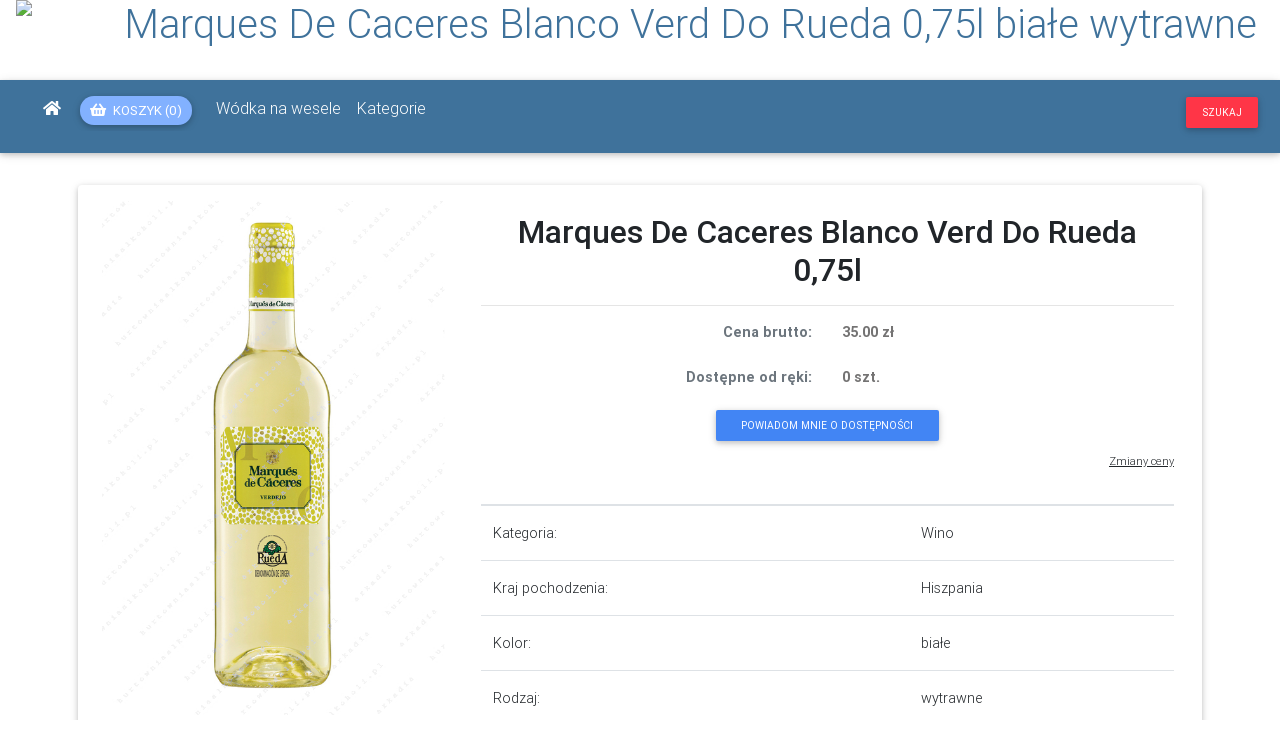

--- FILE ---
content_type: text/html; charset=UTF-8
request_url: https://hurtowniaalkoholi.pl/produkt/9523/Marques+De+Caceres+Blanco+Verd+Do+Rueda+0%2C75l++bia%C5%82e+wytrawne
body_size: 14770
content:
<!DOCTYPE html><html lang="pl">

<head>
  <!-- Global site tag (gtag.js) - Google Analytics -->
  <script async src="https://www.googletagmanager.com/gtag/js?id=UA-26831131-1"></script>
  <script>
    window.dataLayer = window.dataLayer || [];
    function gtag(){dataLayer.push(arguments);}
    gtag('js', new Date());

    gtag('config', 'UA-26831131-1');
  </script>

  <meta charset="utf-8">
  <meta name="viewport" content="width=device-width, initial-scale=1, shrink-to-fit=no">
  <meta http-equiv="x-ua-compatible" content="ie=edge">

  <title>Marques De Caceres Blanco Verd Do Rueda 0,75l  białe wytrawne | Arkadia</title>  <meta name="keywords" content="Marques De Caceres Blanco Verd Do Rueda 0,75l, Wino, strona produktu, cena, oferta sprzedaży">
<meta name="description" content="Szczegółowe informacje o produkcie - Marques De Caceres Blanco Verd Do Rueda 0,75l  białe wytrawne">

  <!-- Font Awesome -->
  <link rel="preload" href="https://use.fontawesome.com/releases/v5.15.0/css/all.css" as="style" onload="this.onload=null;this.rel='stylesheet'">
  <noscript><link  rel="stylesheet" href="https://use.fontawesome.com/releases/v5.15.0/css/all.css"></noscript>
  <!-- <link  rel="stylesheet" href="https://use.fontawesome.com/releases/v5.15.0/css/all.css"> -->

  <!-- Bootstrap core CSS -->
  <!-- <link rel="preload" href="/mdbpro/css/bootstrap.min.css" as="style" onload="this.onload=null;this.rel='stylesheet'">
  <noscript><link  rel="stylesheet" href="/mdbpro/css/bootstrap.min.css"></noscript> -->

  <link  rel="stylesheet" href="/mdbpro/css/bootstrap.min.css">
  <style type="text/css">
    .disabled,:disabled{pointer-events:none!important;}
body,h1,h3,h4,h5,h6{font-weight:300;}
.pswp__container,.waves-effect{-webkit-tap-highlight-color:transparent;-webkit-user-select:none;-moz-user-select:none;}
.light-blue{background-color:#03a9f4!important;}
.light-blue.darken-1{background-color:#039be5!important;}
.teal{background-color:#009688!important;}
.teal.accent-3{background-color:#1de9b6!important;}
.blue-grey.lighten-5{background-color:#eceff1!important;}
.blue-grey{background-color:#607d8b!important;}
.white-text{color:#fff!important;}
.dark-grey-text,.dark-grey-text:focus,.dark-grey-text:hover{color:#4f4f4f!important;}
.rgba-white-slight,.rgba-white-slight:after{background-color:rgba(255,255,255,.1);}
.unique-color{background-color:#3f729b!important;}
.chip:active{-webkit-box-shadow:0 2px 5px 0 rgba(0,0,0,.16),0 2px 10px 0 rgba(0,0,0,.12)!important;box-shadow:0 2px 5px 0 rgba(0,0,0,.16),0 2px 10px 0 rgba(0,0,0,.12)!important;}
.btn,.btn:disabled:active,.btn:disabled:focus,.btn:disabled:hover{-webkit-box-shadow:0 2px 5px 0 rgba(0,0,0,.16),0 2px 10px 0 rgba(0,0,0,.12);}
a{cursor:pointer;text-decoration:none;color:#007bff;-webkit-transition:all .2s ease-in-out;-o-transition:all .2s ease-in-out;transition:all .2s ease-in-out;}
a:hover{text-decoration:none;color:#0056b3;-webkit-transition:all .2s ease-in-out;-o-transition:all .2s ease-in-out;transition:all .2s ease-in-out;}
a:disabled:hover{color:#007bff;}
a:not([href]):not([tabindex]),a:not([href]):not([tabindex]):focus,a:not([href]):not([tabindex]):hover{color:inherit;text-decoration:none;}
.img-fluid{max-width:100%;height:auto;}
body{font-family:Roboto,sans-serif;}
.view .mask{background-attachment:fixed;bottom:0;}
.font-small{font-size:.9rem;}
.view{position:relative;overflow:hidden;cursor:default;}
.view .mask{position:absolute;top:0;left:0;right:0;overflow:hidden;width:100%;height:100%;}
.view img{position:relative;display:block;}
.overlay .mask{opacity:0;-webkit-transition:all .4s ease-in-out;-o-transition:all .4s ease-in-out;transition:all .4s ease-in-out;}
.pagination .page-item.active .page-link{-webkit-transition:all .2s linear;-o-transition:all .2s linear;}
.overlay .mask:hover{opacity:1;}
.waves-effect{position:relative;cursor:pointer;overflow:hidden;-ms-user-select:none;user-select:none;}
.navbar .nav-item .nav-link{display:block;}
a.waves-effect,a.waves-light{display:inline-block;}
.btn{box-shadow:0 2px 5px 0 rgba(0,0,0,.16),0 2px 10px 0 rgba(0,0,0,.12);padding:.84rem 2.14rem;font-size:.81rem;-webkit-transition:color .15s ease-in-out,background-color .15s ease-in-out,border-color .15s ease-in-out,-webkit-box-shadow .15s ease-in-out;-o-transition:color .15s ease-in-out,background-color .15s ease-in-out,border-color .15s ease-in-out,box-shadow .15s ease-in-out;transition:color .15s ease-in-out,background-color .15s ease-in-out,border-color .15s ease-in-out,box-shadow .15s ease-in-out;transition:color .15s ease-in-out,background-color .15s ease-in-out,border-color .15s ease-in-out,box-shadow .15s ease-in-out,-webkit-box-shadow .15s ease-in-out;margin:.375rem;border:0;-webkit-border-radius:.125rem;border-radius:.125rem;cursor:pointer;text-transform:uppercase;white-space:normal;word-wrap:break-word;color:inherit;}
.btn:active,.btn:focus,.btn:hover{-webkit-box-shadow:0 5px 11px 0 rgba(0,0,0,.18),0 4px 15px 0 rgba(0,0,0,.15);box-shadow:0 5px 11px 0 rgba(0,0,0,.18),0 4px 15px 0 rgba(0,0,0,.15);outline:0;}
.btn:not([disabled]):not(.disabled):active{-webkit-box-shadow:0 5px 11px 0 rgba(0,0,0,.18),0 4px 15px 0 rgba(0,0,0,.15);box-shadow:0 5px 11px 0 rgba(0,0,0,.18),0 4px 15px 0 rgba(0,0,0,.15);}
.btn .fas{position:relative;font-size:.9rem;}
.btn.btn-md{padding:.7rem 1.6rem;font-size:.7rem;}
.btn.btn-sm{padding:.5rem 1.6rem;font-size:.64rem;}
.btn:disabled:active,.btn:disabled:focus,.btn:disabled:hover{box-shadow:0 2px 5px 0 rgba(0,0,0,.16),0 2px 10px 0 rgba(0,0,0,.12);}
.btn-primary{background-color:#4285f4!important;color:#fff;}
.btn-primary:hover{background-color:#5a95f5;color:#fff;}
.btn-primary:focus{-webkit-box-shadow:0 5px 11px 0 rgba(0,0,0,.18),0 4px 15px 0 rgba(0,0,0,.15);box-shadow:0 5px 11px 0 rgba(0,0,0,.18),0 4px 15px 0 rgba(0,0,0,.15);}
.btn-primary:active,.btn-primary:focus{background-color:#0b51c5;}
.btn-primary:not([disabled]):not(.disabled):active{-webkit-box-shadow:0 5px 11px 0 rgba(0,0,0,.18),0 4px 15px 0 rgba(0,0,0,.15);box-shadow:0 5px 11px 0 rgba(0,0,0,.18),0 4px 15px 0 rgba(0,0,0,.15);background-color:#0b51c5!important;}
.btn-primary:not([disabled]):not(.disabled):active:focus{-webkit-box-shadow:0 5px 11px 0 rgba(0,0,0,.18),0 4px 15px 0 rgba(0,0,0,.15);box-shadow:0 5px 11px 0 rgba(0,0,0,.18),0 4px 15px 0 rgba(0,0,0,.15);}
.btn-danger{background-color:#ff3547!important;color:#fff;}
.btn-danger:hover{background-color:#ff4f5e;color:#fff;}
.btn-danger:focus{-webkit-box-shadow:0 5px 11px 0 rgba(0,0,0,.18),0 4px 15px 0 rgba(0,0,0,.15);box-shadow:0 5px 11px 0 rgba(0,0,0,.18),0 4px 15px 0 rgba(0,0,0,.15);}
.btn-danger:active,.btn-danger:focus{background-color:#ce0012;}
.btn-danger:not([disabled]):not(.disabled):active{-webkit-box-shadow:0 5px 11px 0 rgba(0,0,0,.18),0 4px 15px 0 rgba(0,0,0,.15);box-shadow:0 5px 11px 0 rgba(0,0,0,.18),0 4px 15px 0 rgba(0,0,0,.15);background-color:#ce0012!important;}
.btn-danger:not([disabled]):not(.disabled):active:focus{-webkit-box-shadow:0 5px 11px 0 rgba(0,0,0,.18),0 4px 15px 0 rgba(0,0,0,.15);box-shadow:0 5px 11px 0 rgba(0,0,0,.18),0 4px 15px 0 rgba(0,0,0,.15);}
.btn-light-blue{background-color:#82b1ff!important;color:#fff;}
.btn-light-blue:hover{background-color:#9cc1ff;color:#fff;}
.btn-light-blue:focus{-webkit-box-shadow:0 5px 11px 0 rgba(0,0,0,.18),0 4px 15px 0 rgba(0,0,0,.15);box-shadow:0 5px 11px 0 rgba(0,0,0,.18),0 4px 15px 0 rgba(0,0,0,.15);}
.btn-light-blue:active,.btn-light-blue:focus{background-color:#1c71ff;}
.btn-light-blue:not([disabled]):not(.disabled):active{-webkit-box-shadow:0 5px 11px 0 rgba(0,0,0,.18),0 4px 15px 0 rgba(0,0,0,.15);box-shadow:0 5px 11px 0 rgba(0,0,0,.18),0 4px 15px 0 rgba(0,0,0,.15);background-color:#1c71ff!important;}
.btn-light-blue:not([disabled]):not(.disabled):active:focus{-webkit-box-shadow:0 5px 11px 0 rgba(0,0,0,.18),0 4px 15px 0 rgba(0,0,0,.15);box-shadow:0 5px 11px 0 rgba(0,0,0,.18),0 4px 15px 0 rgba(0,0,0,.15);}
.btn-orange{background-color:#f57c00!important;color:#fff;}
.btn-orange:hover{background-color:#ff8910;color:#fff;}
.btn-orange:focus{-webkit-box-shadow:0 5px 11px 0 rgba(0,0,0,.18),0 4px 15px 0 rgba(0,0,0,.15);box-shadow:0 5px 11px 0 rgba(0,0,0,.18),0 4px 15px 0 rgba(0,0,0,.15);}
.btn-orange:active,.btn-orange:focus{background-color:#8f4800;}
.btn-orange:not([disabled]):not(.disabled):active{-webkit-box-shadow:0 5px 11px 0 rgba(0,0,0,.18),0 4px 15px 0 rgba(0,0,0,.15);box-shadow:0 5px 11px 0 rgba(0,0,0,.18),0 4px 15px 0 rgba(0,0,0,.15);background-color:#8f4800!important;}
.btn-orange:not([disabled]):not(.disabled):active:focus{-webkit-box-shadow:0 5px 11px 0 rgba(0,0,0,.18),0 4px 15px 0 rgba(0,0,0,.15);box-shadow:0 5px 11px 0 rgba(0,0,0,.18),0 4px 15px 0 rgba(0,0,0,.15);}
.card,.navbar{-webkit-box-shadow:0 2px 5px 0 rgba(0,0,0,.16),0 2px 10px 0 rgba(0,0,0,.12);}
.card{box-shadow:0 2px 5px 0 rgba(0,0,0,.16),0 2px 10px 0 rgba(0,0,0,.12);border:0;font-weight:400;}
.card .card-body h4,.card .card-body h5,.card .card-body h6{font-weight:400;}
.card .card-body .card-text{color:#747373;font-size:.9rem;font-weight:400;}
.navbar{box-shadow:0 2px 5px 0 rgba(0,0,0,.16),0 2px 10px 0 rgba(0,0,0,.12);font-weight:300;}
.navbar .navbar-toggler{outline:0;border-width:0;}
.navbar .nav-item .nav-link .fas{padding-right:3px;padding-left:3px;}
@media (max-width:992px){
.navbar .nav-item .nav-link{padding-right:6px;padding-left:6px;}
}
.navbar.navbar-dark .navbar-toggler-icon{background-image:url("data:image/svg+xml;charset=utf8,%3Csvg viewBox='0 0 32 32' xmlns='http://www.w3.org/2000/svg'%3E%3Cpath stroke='rgba(255, 255, 255, 0.9)' stroke-width='2' stroke-linecap='round' stroke-miterlimit='10' d='M4 8h24M4 16h24M4 24h24'/%3E%3C/svg%3E");cursor:pointer;}
.navbar.navbar-dark .navbar-nav .nav-item .nav-link{color:#fff;-webkit-transition:.35s;-o-transition:.35s;transition:.35s;}
.navbar.navbar-dark .navbar-nav .nav-item .nav-link:hover{color:rgba(255,255,255,.75);}
.navbar.navbar-dark .navbar-toggler{color:#fff;}
.pagination .page-item.active .page-link{-webkit-box-shadow:0 2px 5px 0 rgba(0,0,0,.16),0 2px 10px 0 rgba(0,0,0,.12);box-shadow:0 2px 5px 0 rgba(0,0,0,.16),0 2px 10px 0 rgba(0,0,0,.12);transition:all .2s linear;-webkit-border-radius:.125rem;border-radius:.125rem;background-color:#4285f4;color:#fff;}
.chip,.pagination .page-item .page-link,.pagination .page-item .page-link:hover{-webkit-transition:all .3s linear;-o-transition:all .3s linear;}
.pagination .page-item.active .page-link:hover{background-color:#4285f4;}
.pagination .page-item.disabled .page-link{color:#868e96;}
.pagination .page-item .page-link{transition:all .3s linear;outline:0;border:0;background-color:transparent;font-size:.9rem;color:#212529;}
.pagination .page-item .page-link:hover{transition:all .3s linear;-webkit-border-radius:.125rem;border-radius:.125rem;background-color:#eee;}
.pagination .page-item .page-link:focus{background-color:transparent;-webkit-box-shadow:none;box-shadow:none;}
.pagination.pg-blue .page-item.active .page-link,.pagination.pg-blue .page-item.active .page-link:hover{background-color:#4285f4;}
.modal-dialog .modal-content{-webkit-box-shadow:0 5px 11px 0 rgba(0,0,0,.18),0 4px 15px 0 rgba(0,0,0,.15);box-shadow:0 5px 11px 0 rgba(0,0,0,.18),0 4px 15px 0 rgba(0,0,0,.15);border:0;-webkit-border-radius:.125rem;border-radius:.125rem;}
.modal-dialog .modal-content .modal-header{-webkit-border-top-left-radius:.125rem;border-top-left-radius:.125rem;-webkit-border-top-right-radius:.125rem;border-top-right-radius:.125rem;}
.modal{padding-right:0!important;}
.modal.fade.right:not(.show) .modal-dialog{-webkit-transform:translate3d(25%,0,0);transform:translate3d(25%,0,0);}
@media (min-width:992px){
.modal .modal-fluid{max-width:100%;width:100%;}
.modal .modal-fluid .modal-content{width:100%;}
}
footer.page-footer{bottom:0;color:#fff;}
footer.page-footer .footer-copyright{overflow:hidden;background-color:rgba(0,0,0,.2);color:rgba(255,255,255,.6);}
footer.page-footer a{color:#fff;}
[type=submit],button,html [type=button]{-webkit-appearance:none;-moz-appearance:none;appearance:none;}
.btn-rounded{-webkit-border-radius:10em;border-radius:10em;}
.fb-ic{color:#3b5998!important;}
.fb-ic:focus,.fb-ic:hover{color:#3b5998;}
.tab-content{padding:2rem 1rem 1rem;}
.nav-pills .nav-item+.nav-item{margin-left:0;}
.pswp,.pswp__bg,.pswp__scroll-wrap{width:100%;height:100%;position:absolute;left:0;top:0;}
.pswp{display:none;overflow:hidden;-ms-touch-action:none;touch-action:none;z-index:1500;outline:0;}
.pswp__button{display:block;}
.pswp *{-webkit-box-sizing:border-box;box-sizing:border-box;}
.pswp__scroll-wrap{overflow:hidden;}
.pswp__container{-ms-touch-action:none;touch-action:none;position:absolute;left:0;right:0;top:0;bottom:0;}
.pswp__container{-webkit-touch-callout:none;-ms-user-select:none;user-select:none;}
.pswp__bg{background:#000;opacity:0;will-change:opacity;-webkit-transition:opacity 333ms cubic-bezier(.4,0,.22,1);-o-transition:opacity 333ms cubic-bezier(.4,0,.22,1);transition:opacity 333ms cubic-bezier(.4,0,.22,1);}
.pswp__item{position:absolute;left:0;right:0;top:0;bottom:0;overflow:hidden;}
.pswp__button{position:relative;cursor:pointer;overflow:visible;border:0;padding:0;margin:0;float:right;opacity:.75;-webkit-transition:opacity .2s;-o-transition:opacity .2s;transition:opacity .2s;-webkit-box-shadow:none;box-shadow:none;}
.pswp__button:focus,.pswp__button:hover{opacity:1;}
.pswp__button:active{outline:0;opacity:.9;}
.pswp__button::-moz-focus-inner{padding:0;border:0;}
.pswp__button,.pswp__button--arrow--left:before,.pswp__button--arrow--right:before{background:url(https://hurtowniaalkoholi.pl/mdbpro/img/lightbox/default-skin.png) no-repeat;-webkit-background-size:264px 88px;background-size:264px 88px;width:44px;height:44px;}
.pswp__button--close{background-position:0 -44px;}
.pswp__button--fs{display:none;}
.pswp__button--zoom{display:none;background-position:-88px 0;}
.pswp__button--arrow--left,.pswp__button--arrow--right{background:0 0;top:50%;margin-top:-50px;width:70px;height:100px;position:absolute;}
.pswp__button--arrow--left{left:0;}
.pswp__button--arrow--right{right:0;}
.pswp__button--arrow--left:before,.pswp__button--arrow--right:before{content:"";top:35px;background-color:rgba(0,0,0,.3);height:30px;width:32px;position:absolute;}
.pswp__button--arrow--left:before{left:6px;background-position:-138px -44px;}
.pswp__caption,.pswp__counter{left:0;position:absolute;}
.pswp__button--arrow--right:before{right:6px;background-position:-94px -44px;}
.pswp__counter{-webkit-user-select:none;-moz-user-select:none;-ms-user-select:none;user-select:none;}
.pswp__counter{top:0;height:44px;font-size:13px;line-height:44px;color:#FFF;opacity:.75;padding:0 10px;}
.pswp__caption{bottom:0;width:100%;min-height:44px;}
.pswp__caption__center{text-align:center;max-width:500px;margin:0 auto;font-size:13px;padding:10px;line-height:20px;color:#CCC;}
.pswp__ui{visibility:visible;}
.pswp__preloader{width:44px;height:44px;position:absolute;top:0;left:50%;margin-left:-22px;opacity:0;-webkit-transition:opacity .25s ease-out;-o-transition:opacity .25s ease-out;transition:opacity .25s ease-out;will-change:opacity;direction:ltr;}
.pswp__preloader__icn{width:20px;height:20px;margin:12px;}
.pswp__caption,.pswp__top-bar{background-color:rgba(0,0,0,.5);}
@media screen and (max-width:1024px){
.pswp__preloader{position:relative;left:auto;top:auto;margin:0;float:right;}
}
.pswp__ui{-webkit-font-smoothing:auto;opacity:1;z-index:1550;}
.pswp__top-bar{position:absolute;left:0;top:0;height:44px;width:100%;}
.pswp__caption,.pswp__top-bar{will-change:opacity;-webkit-transition:opacity 333ms cubic-bezier(.4,0,.22,1);-o-transition:opacity 333ms cubic-bezier(.4,0,.22,1);transition:opacity 333ms cubic-bezier(.4,0,.22,1);}
.pswp__ui--hidden .pswp__button--arrow--left,.pswp__ui--hidden .pswp__button--arrow--right,.pswp__ui--hidden .pswp__caption,.pswp__ui--hidden .pswp__top-bar{opacity:.001;}
.mdb-lightbox figure{margin:0;float:left;}
.mdb-lightbox figure .img-fluid{display:inline;}
.mdb-lightbox figure img{cursor:-webkit-zoom-in;cursor:zoom-in;-webkit-transition:opacity .4s;-o-transition:opacity .4s;transition:opacity .4s;-webkit-border-radius:0;border-radius:0;}
.mdb-lightbox figure img:hover{opacity:.8;}
.chip{display:inline-block;height:32px;line-height:32px;font-weight:500;}
.mdb-lightbox [class*=col-]{padding:.5rem;}
.chip{font-size:13px;color:rgba(0,0,0,.6);padding:0 12px;-webkit-border-radius:16px;border-radius:16px;background-color:#eceff1;margin-bottom:1rem;margin-right:1rem;cursor:pointer;transition:all .3s linear;}
.chip:focus,.chip:hover{-webkit-transition:all .3s linear;-o-transition:all .3s linear;}
.chip:hover{transition:all .3s linear;background-color:#e0e0e0;}
.chip:focus{transition:all .3s linear;background-color:#bdbdbd;}
.chip:active{-webkit-transition:all .3s linear;-o-transition:all .3s linear;transition:all .3s linear;}
button:focus{outline:0!important;}
.rating{color:#ffa000;list-style-type:none;padding:0;}
  </style>

  <!-- <link  rel="stylesheet" href="/mdbpro/css/style.css"> -->

  <!-- Material Design Bootstrap -->
  <link rel="preload" href="/mdbpro/css/mdb.min.css" as="style" onload="this.onload=null;this.rel='stylesheet'">
  <noscript><link  rel="stylesheet" href="/mdbpro/css/mdb.min.css"></noscript>
  <!-- <link  rel="stylesheet" href="/mdbpro/css/mdb.min.css"> -->

  <!-- Your custom styles (optional) -->
  <!-- <link rel="preload" href="/css/style.css?1766130224" as="style" onload="this.onload=null;this.rel='stylesheet'">
  <noscript><link  rel="stylesheet" href="/css/style.css?1766130224"></noscript> -->
  <link  rel="stylesheet" href="/css/style.css?1766130224">

  <link rel="preload" as="style" href="https://fonts.googleapis.com/css2?family=Raleway:ital,wght@0,400;0,700;1,400;1,700&display=swap" onload="this.rel='stylesheet'" />
  <noscript><link  rel="stylesheet" href="https://fonts.googleapis.com/css2?family=Raleway:ital,wght@0,400;0,700;1,400;1,700&display=swap"></noscript>
  <!-- <link  rel="stylesheet" href="https://fonts.googleapis.com/css2?family=Raleway:ital,wght@0,400;0,700;1,400;1,700&display=swap"> -->
  <style type="text/css">
      </style>
  <!-- favicon -->
  <link rel="apple-touch-icon" sizes="57x57" href="/favicon/apple-touch-icon-57x57.png">
  <link rel="apple-touch-icon" sizes="114x114" href="/favicon/apple-touch-icon-114x114.png">
  <link rel="apple-touch-icon" sizes="72x72" href="/favicon/apple-touch-icon-72x72.png">
  <link rel="apple-touch-icon" sizes="144x144" href="/favicon/apple-touch-icon-144x144.png">
  <link rel="apple-touch-icon" sizes="60x60" href="/favicon/apple-touch-icon-60x60.png">
  <link rel="apple-touch-icon" sizes="120x120" href="/favicon/apple-touch-icon-120x120.png">
  <link rel="apple-touch-icon" sizes="76x76" href="/favicon/apple-touch-icon-76x76.png">
  <link rel="apple-touch-icon" sizes="152x152" href="/favicon/apple-touch-icon-152x152.png">
  <link rel="icon" type="image/png" href="/favicon/favicon-196x196.png" sizes="196x196">
  <link rel="icon" type="image/png" href="/favicon/favicon-160x160.png" sizes="160x160">
  <link rel="icon" type="image/png" href="/favicon/favicon-96x96.png" sizes="96x96">
  <link rel="icon" type="image/png" href="/favicon/favicon-16x16.png" sizes="16x16">
  <link rel="icon" type="image/png" href="/favicon/favicon-32x32.png" sizes="32x32">
  <meta name="msapplication-TileColor" content="#2d89ef">
  <meta name="msapplication-TileImage" content="/favicon/mstile-144x144.png">
  <meta name="msapplication-square70x70logo" content="/favicon/mstile-70x70.png">
  <meta name="msapplication-square144x144logo" content="/favicon/mstile-144x144.png">
  <meta name="msapplication-square150x150logo" content="/favicon/mstile-150x150.png">
  <meta name="msapplication-square310x310logo" content="/favicon/mstile-310x310.png">
  <meta name="msapplication-wide310x150logo" content="/favicon/mstile-310x150.png">
  
  <style>[touch-action="none"]{ -ms-touch-action: none; touch-action: none; }[touch-action="pan-x"]{ -ms-touch-action: pan-x; touch-action: pan-x; }[touch-action="pan-y"]{ -ms-touch-action: pan-y; touch-action: pan-y; }[touch-action="scroll"],[touch-action="pan-x pan-y"],[touch-action="pan-y pan-x"]{ -ms-touch-action: pan-x pan-y; touch-action: pan-x pan-y; }</style>

  <script type="text/javascript">
    var isProduction = 1;

    //defer loading images
    function init() {
      var imgDefer = document.getElementsByTagName('img');
      for (var i = 0; i < imgDefer.length; i++) {
        if (imgDefer[i].getAttribute('data-src2')) {
          imgDefer[i].setAttribute('src',imgDefer[i].getAttribute('data-src2'));
        }
      }
    }
    window.onload = init;
  </script>

  <script type="application/ld+json">{"@context":"https:\/\/schema.org\/","@type":"Product","name":"Marques De Caceres Blanco Verd Do Rueda 0,75l  bia\u0142e wytrawne","image":["https:\/\/hurtowniaalkoholi.pl\/photos\/miniaturki\/P6114.jpg","https:\/\/hurtowniaalkoholi.pl\/photos\/srednie\/P6114.jpg","https:\/\/hurtowniaalkoholi.pl\/photos\/duze\/P6114.jpg","https:\/\/hurtowniaalkoholi.pl\/photos\/zoom\/P6114.jpg"],"description":"","sku":"9523","gtin13":"8410406000849","brand":{"@type":"Brand","name":"Marques De Caceres"},"offers":{"@type":"Offer","url":"https:\/\/hurtowniaalkoholi.pl\/produkt\/9523\/Marques+De+Caceres+Blanco+Verd+Do+Rueda+0%2C75l","priceCurrency":"PLN","price":"35.00","priceValidUntil":"2026-01-19","itemCondition":"https:\/\/schema.org\/NewCondition","availability":"https:\/\/schema.org\/OutOfStock","seller":{"@type":"Organization","name":"Arkadia"}}}</script></head>
<!-- disable appearing scrollbar to shift the page -->
<body>
  <div id="cover-spin"></div>
  <div id="hidden-tippy"></div>

  <div id="pageTitle" style="height:80px;">
    <h1 class="text-center page-title" style="color:#3F729B; padding:0 0 0 100px;">Marques De Caceres Blanco Verd Do Rueda 0,75l  białe wytrawne</h1>
  </div>
  <!-- Start your project here-->
  <!--Main Navigation-->
<header id="navbar" style="z-index:1000;" class="sticky-top pr-0">
    <nav class="navbar  navbar-expand-lg navbar-dark unique-color pb-3 mb-2" style="flex-direction: row; justify-content:space-between;">
      <div>
        <a class="navbar-brand" href="/">
          <picture>
            <source type="image/webp"   srcset="/images/logo_hurtownia.webp">
            <img class="brand-image" alt="logo" src="/images/logo_hurtownia.png" style="position: absolute; margin-top: -5.7em;  z-index:1;"/>
          </picture>
        </a>
      </div>
      <form id="find-form" class="form-inline ml-auto order-lg-2" style="display:none">
        <input id="find" class="form-control" type="text" value="" placeholder="szukaj..." aria-label="Search">
        <button id="btn-find" class="btn btn-light-blue btn-rounded btn-circle my-0 ml-sm-2" type="submit"><i class="fas fa-search"></i></button>
      </form>


      <div class="collapse navbar-collapse" id="navbarSupportedContent" style="">
        <ul class="navbar-nav mr-auto">
          <li class="nav-item">
            <a class="nav-link" href="/"><i class="fas fa-home"></i></a>
          </li>
          <li>
            <a href="/sklep/koszyk">
              <button class="btn btn-light-blue btn-rounded  mt-2 ml-sm-2 mr-3" style="padding: 5px 10px;" type="button"><i class="fas fa-shopping-basket mr-1"></i><span class=""> Koszyk </span><span id="koszyk_ilosc"></span></button>
              <!-- <button class="d-inline d-md-none btn btn-light-blue btn-rounded btn-circle my-0 ml-sm-2" type="button"><i class="fas fa-shopping-basket"></i></button> -->
            </a>
          </li>
                    <li class="nav-item">
            <a class="nav-link" href="/wodka-na-wesele">Wódka na wesele</a>
          </li>
          <li class="nav-item">
            <a class="nav-link" href="/#kategorie">Kategorie</a>
          </li>
        </ul>
      </div>

      <div style="align-self:right;">
        <div class="d-lg-none d-inline-block" style="width:30px;">
          &nbsp
        </div>
        <a class="d-lg-none ml-5" href="/sklep/koszyk">
          <button class="btn btn-orange mt-1" style="padding: 5px 10px;z-index:1000;" type="button" aria-label="Show basket"><i class="fas fa-shopping-basket"></i></button>
        </a>
        <!-- <button id="searchModalShow" type="button" style="padding-left:1rem;padding-right:1rem;" class="btn btn-sm btn-danger" data-toggle="modal" data-target="#searchModal" aria-label="Search">Szukaj</button> -->
        <button id="searchModalShow" type="button" style="padding-left:1rem;padding-right:1rem;" class="btn btn-sm btn-danger"  aria-label="Search">Szukaj</button>
      </div>

      <button class="navbar-toggler" style="" type="button" data-toggle="collapse" data-target="#navbarSupportedContent" aria-controls="navbarSupportedContent" aria-expanded="false" aria-label="Toggle navigation">
        <span class="navbar-toggler-icon"></span>
      </button>
    </nav>
    </header>
<!--Main Navigation-->
  <!--Main Layout-->
  <main>
      <div class="container-fluid">
          
<!-- <div class="jumbotron p-0 mt-3 mb-3 pb-3" style="background-color:lightgrey;">
	<div class="card-body text-center mb-3">
	<h3 class="card-title display-5 mb-3"><strong>Płatność przy odbiorze własnym przyjmujemy TYLKO gotówką</strong></h3>
		<div class="text-center" style="line-height: 1em;">
			<p class="h6 card-text px-2">Ze względu na awarię terminala płatniczego przyjmujemy chwilowo na miejscu płatności TYLKO gotówką. Za utrudnienia przepraszamy. </p>
		</div>
	</div>
</div> -->

<div id="mdb-lightbox-ui"></div>
<div class="mdb-lightbox container col-xs-12">
	<div class="row">
		

  <div class="d-block d-md-none col-12 mb-4 mt-3" style="">
    <!-- Card Narrower -->
    <div class="" style="">
      <div class="container" style="margin:0;padding:0;">

        <!-- Card image -->
        <div class="row antiCls">
          <div class="col-12">
            <p class="vertical-text">
              Zdjęcie poglądowe i może się nieznacznie różnić od fizycznego produktu. Rocznik na zdjęciu jest tylko poglądowy. Przy zakupie obowiązuje rocznik z nazwy produktu.
            </p>
            <div class="view view-cascade overlay text-center">
              <figure class=''>
                <a href="/photos/zoom/P6114.jpg?image_refresh_20211215" data-size="700x1050">
                  <!-- <img  class="card-img-top mt-2 pl-2 pr-2 img-fluid" src="/photos/miniaturki/P6114.jpg" alt="Zdjęcie produktu"> -->
                  <img  class="card-img-top ml-2 mt-2 pl-2 pr-2 img-fluid" width="200" height="300" data-src="/photos/empty200x300.jpg" src="/photos/duze/P6114.jpg?image_refresh_20211215" alt="Zdjęcie produktu">
                </a>
              </figure>
              <!-- <figure  class="m-0" style="float:none;">
                  <img width="540" height="810"
                    srcset="/photos/srednie/P6114.jpg 300w,
                      /photos/duze/P6114.jpg 540w"
                    class="card-img-top m-2 pl-2 pr-2 img-fluid lazyload"
                    src="/photos/srednie/P6114.jpg"
                    alt="Marques De Caceres Blanco Verd Do Rueda 0,75l  białe wytrawne">
                <a href="/photos/zoom/P6114.jpg" data-size="700x1050"></a>
              </figure> -->
            </div>
          </div>
          <div class="col-12">
            <!-- Card content -->
            <div class="card-body card-body-cascade" style="margin:0;padding:0;">
              <!-- Label -->
              <!--<h5 class="pink-text pb-2 pt-1"><i class="fas fa-utensils"></i> Culinary</h5>-->
              <!-- Title -->
              <div class="h2 text-center mb-3">
               Marques De Caceres Blanco Verd Do Rueda 0,75l               <hr />
              </div>
              <div>
                <table class="table">
                <thead class="">
                  <tr>
                    <th scope="col"></th>
                    <th scope="col"></th>
                  </tr>
                </thead>
                <tbody>
                    <tr>
    <td scope="row" nowrap>Kategoria: </td>
    <td>Wino </td>
  </tr>
                    <tr>
    <td scope="row" nowrap>Kraj pochodzenia: </td>
    <td>Hiszpania </td>
  </tr>
                    <tr>
    <td scope="row" nowrap>Kolor: </td>
    <td>białe </td>
  </tr>
                                      <tr>
    <td scope="row" nowrap>Rodzaj: </td>
    <td>wytrawne </td>
  </tr>
                    <tr>
    <td scope="row" nowrap>Objętość: </td>
    <td>750 ml</td>
  </tr>
                    <tr>
    <td scope="row" nowrap>Moc: </td>
    <td>13.5 %</td>
  </tr>

                  <div>
                                                                <br/>
                                                <div class="row card-text">
    <div class="col text-right mt-auto">
      <strong>
      <span class="text-muted">Cena brutto: </span>
      </strong>
    </div>
    <div class="col text-left mt-auto">
      <strong>
      <span class="text-black cena-brutto">35.00 zł </span>
    </strong>
    </div>
  </div>
                                                                                    <br/>
                      <div class="row card-text">
    <div class="col text-right mt-auto">
      <strong>
      <span class="text-muted">Dostępne: </span>
      </strong>
    </div>
    <div class="col text-left mt-auto">
      <strong>
      <span class="text-black en1">0 szt. </span>
    </strong>
    </div>
  </div>
                                                              <div class="powiadom-main text-center mt-3">
  <button class="powiadom-btn btn btn-sm btn-primary" data-id="9523">Powiadom mnie o dostępności</button>
  <div class="powiadom-box" style="display:none">
    <div style="display:flex; justify-content:center;">
      <div class="input-group mb-1 w-100">
        <input type="email" name="email" class="powiadom-email form-control" placeholder="Podaj swój email" value="">
        <div class="input-group-append">
          <button  class="powiadom-send-btn btn btn-sm btn-primary" data-id="9523" type="button" style="margin:0;">Prześlij</button>
        </div>
      </div>
    </div>

  </div>
  <div class="powiadom-error alert alert-warning" style="display:none;">Nie udało się zarejestrować powiadomienia</div>
  <div class="powiadom-error-format alert alert-warning" style="display:none;">Zły format podanego adresu email</div>
  <div class="powiadom-success alert alert-success" style="display:none;">Gdy produkt pojawi się w sprzedaży wyślemy powiadomienie na adres: <span class="powiadom-email-info font-weight-bold"></span></div>
</div>
                                      </div>

                  <div class="text-right">
  <a class="font-weight-light" style="font-size:0.7rem; text-decoration: underline;" data-toggle="popover" data-html="true" title="Zmiany cen produktu"
  container='body'
  data-content="
  <table>
    <tr>
      <th>
        Data
      </th>
      <th>
        Cena brutto
      </th>
    </tr>
              <tr>
          <td>15/04/2022</td>
          <td class=&quot;text-right&quot;>35.00zł</td>
        </tr>
        </table>
  ">Zmiany ceny</a>
</div>

                                  </tbody>
              </table>
              </div>

            </div>
          </div>
        </div>
        <div class="row" hidden>
          <div class="col-12">
                      </div>
        </div>
        <div class="row" hidden>
          <div class="col-12">
            <div class="card-body card-body-cascade">
              <!-- Text -->
              <div class="card-text">

              </div>
            </div>
          </div>
        </div>
        <!-- Card Narrower -->
        <div>
          <div class="rating-box text-center mb-3">
  <span class="text-muted text-uppercase" style="font-size:0.7em;">Twoja ocena</span>
  <div class="rating text-center" data-id="9523">
    <span class="rating-stars-5" data-rating="5" data-id="9523">☆</span>
    <span class="rating-stars-4" data-rating="4" data-id="9523">☆</span>
    <span class="rating-stars-3" data-rating="3" data-id="9523">☆</span>
    <span class="rating-stars-2" data-rating="2" data-id="9523">☆</span>
    <span class="rating-stars-1" data-rating="1" data-id="9523">☆</span>
  </div>
  <div>
    <span class="rating-value" style="font-size:1.5em;">-</span>
    <span style="font-size:0.5em">/
      <span class="rating-count">brak</span>
      <span class="rating-opinia">opinii</span>
    </span><br />
    <span class="text-muted text-small">Średnia ocena</span>  <br />
  </div>
</div>
        </div>

      </div>
    </div>
  </div>

  <div class="d-none d-md-block col-12 mb-4 mt-3" style="">
    <!-- Card Narrower -->
    <div class="card" style="">
      <div class="container">

        <!-- Card image -->
        <div class="row ">
          <div class="offset-2 col-8 offset-md-0 col-md-4">
            <div class="view view-cascade overlay text-center">
              <figure class=''>
                <a href="/photos/zoom/P6114.jpg?image_refresh_20211215" data-size="700x1050">
                  <!-- <img  class="card-img-top mt-2 pl-2 pr-2 img-fluid" src="/photos/miniaturki/P6114.jpg" alt="Zdjęcie produktu"> -->
                  <img  class="card-img-top ml-2 mt-2 pl-2 pr-2 img-fluid" width="200" height="300" data-src="/photos/empty200x300.jpg" src="/photos/duze/P6114.jpg?image_refresh_20211215" alt="Zdjęcie produktu">
                </a>
              </figure>
              <!-- <figure  class="m-3" style="float:none;">
                  <img width="540" height="810"
                    srcset="/photos/srednie/P6114.jpg 300w,
                      /photos/duze/P6114.jpg 540w"
                    class="card-img-top m-2 pl-2 pr-2 img-fluid"
                    src="/photos/srednie/P6114.jpg"
                    alt="Marques De Caceres Blanco Verd Do Rueda 0,75l  białe wytrawne">
                  <a href="/photos/zoom/P6114.jpg" data-size="700x1050"></a>
              </figure> -->
            </div>
            <div>
              <div class="rating-box text-center mb-3">
  <span class="text-muted text-uppercase" style="font-size:0.7em;">Twoja ocena</span>
  <div class="rating text-center" data-id="9523">
    <span class="rating-stars-5" data-rating="5" data-id="9523">☆</span>
    <span class="rating-stars-4" data-rating="4" data-id="9523">☆</span>
    <span class="rating-stars-3" data-rating="3" data-id="9523">☆</span>
    <span class="rating-stars-2" data-rating="2" data-id="9523">☆</span>
    <span class="rating-stars-1" data-rating="1" data-id="9523">☆</span>
  </div>
  <div>
    <span class="rating-value" style="font-size:1.5em;">-</span>
    <span style="font-size:0.5em">/
      <span class="rating-count">brak</span>
      <span class="rating-opinia">opinii</span>
    </span><br />
    <span class="text-muted text-small">Średnia ocena</span>  <br />
  </div>
</div>
            </div>
            <div class="mb-3" style="font-size:0.6em; text-align:center;">
              Zdjęcie poglądowe i może się nieznacznie różnić od fizycznego produktu. <br />Rocznik na zdjęciu jest tylko poglądowy. <br />Przy zakupie obowiązuje rocznik z nazwy produktu.
            </div>
          </div>
          <div class="col-12 col-md-8">
            <!-- Card content -->
            <div class="card-body card-body-cascade">
              <!-- Label -->
              <!--<h5 class="pink-text pb-2 pt-1"><i class="fas fa-utensils"></i> Culinary</h5>-->
              <!-- Title -->
              <div class="h2 text-center mb-3">
               Marques De Caceres Blanco Verd Do Rueda 0,75l               <hr />
              </div>
              <div>
                <table class="table">
                <thead class="">
                  <tr>
                    <th scope="col"></th>
                    <th scope="col"></th>
                  </tr>
                </thead>
                <tbody>
                    <tr>
    <td scope="row" nowrap>Kategoria: </td>
    <td>Wino </td>
  </tr>
                    <tr>
    <td scope="row" nowrap>Kraj pochodzenia: </td>
    <td>Hiszpania </td>
  </tr>
                    <tr>
    <td scope="row" nowrap>Kolor: </td>
    <td>białe </td>
  </tr>
                                      <tr>
    <td scope="row" nowrap>Rodzaj: </td>
    <td>wytrawne </td>
  </tr>
                    <tr>
    <td scope="row" nowrap>Objętość: </td>
    <td>750 ml</td>
  </tr>
                    <tr>
    <td scope="row" nowrap>Moc: </td>
    <td>13.5 %</td>
  </tr>

                  <div>
                                                                    <div class="row card-text">
    <div class="col text-right mt-auto">
      <strong>
      <span class="text-muted">Cena brutto: </span>
      </strong>
    </div>
    <div class="col text-left mt-auto">
      <strong>
      <span class="text-black cena-brutto">35.00 zł </span>
    </strong>
    </div>
  </div>
                                                                                    <br/>
                      <div class="row card-text">
    <div class="col text-right mt-auto">
      <strong>
      <span class="text-muted">Dostępne od ręki: </span>
      </strong>
    </div>
    <div class="col text-left mt-auto">
      <strong>
      <span class="text-black en1">0 szt. </span>
    </strong>
    </div>
  </div>
                                                              <div class="powiadom-main text-center mt-3">
  <button class="powiadom-btn btn btn-sm btn-primary" data-id="9523">Powiadom mnie o dostępności</button>
  <div class="powiadom-box" style="display:none">
    <div style="display:flex; justify-content:center;">
      <div class="input-group mb-1 w-75">
        <input type="email" name="email" class="powiadom-email form-control" placeholder="Podaj swój email" value="">
        <div class="input-group-append">
          <button  class="powiadom-send-btn btn btn-sm btn-primary" data-id="9523" type="button" style="margin:0;">Prześlij</button>
        </div>
      </div>
    </div>

  </div>
  <div class="powiadom-error alert alert-warning" style="display:none;">Nie udało się zarejestrować powiadomienia</div>
  <div class="powiadom-error-format alert alert-warning" style="display:none;">Zły format podanego adresu email</div>
  <div class="powiadom-success alert alert-success" style="display:none;">Gdy produkt pojawi się w sprzedaży wyślemy powiadomienie na adres: <span class="powiadom-email-info font-weight-bold"></span></div>
</div>
                                      </div>

                  <div class="text-right">
  <a class="font-weight-light" style="font-size:0.7rem; text-decoration: underline;" data-toggle="popover" data-html="true" title="Zmiany cen produktu"
  container='body'
  data-content="
  <table>
    <tr>
      <th>
        Data
      </th>
      <th>
        Cena brutto
      </th>
    </tr>
              <tr>
          <td>15/04/2022</td>
          <td class=&quot;text-right&quot;>35.00zł</td>
        </tr>
        </table>
  ">Zmiany ceny</a>
</div>

                                  </tbody>
              </table>
              </div>

            </div>
          </div>
        </div>
        <div class="row" hidden>
          <div class="col-12">
                      </div>
        </div>
        <div class="row" hidden>
          <div class="col-12">
            <div class="card-body card-body-cascade">
              <!-- Text -->
              <div class="card-text">

              </div>
            </div>
          </div>
        </div>
        <!-- Card Narrower -->

      </div>
    </div>
  </div>
	</div>
<h4>
	Polecane produkty
	<!--<i class="fas fa-chevron-circle-right"></i>-->
</h4>
<div class="row">
	<!-- Card deck -->
<div id="suggestions" class="scrolling-wrapper-flexbox mb-3">
  <!-- Card -->
<div class="card m-2 mb-4 pt-2" style="min-width:auto;">

  <!--Card image-->
  <div class="view overlay">
    <img class="suggestion-img lazyload" width="200" height="300" src="/photos/empty200x300.jpg" data-src="/photos/miniaturki/P13484.jpg" alt="Dolce Fiorella 11% 0,75l">
    <a class="href_fix" href="/produkt/11778/Dolce+Fiorella+11%2525+0%252C75l" aria-label="Dolce Fiorella 11% 0,75l">
      <div class="mask rgba-white-slight"></div>
    </a>
  </div>

  <!--Card content-->
  <div class="card-body d-flex flex-column justify-content-center">

    <!--Title-->
    <p class="text-center small">
      <strong>
      <span class="text-black cena-brutto">56.00 zł</span>
      </strong>
    </p>
    <h6 class="card-title">Dolce Fiorella 11% 0,75l</h6>
    <!--Text-->
    <p class="card-text"></p>
    <!-- Provides extra visual weight and identifies the primary action in a set of buttons -->
    <div class="align-self-center mt-auto">
      <a class="href_fix" href="/produkt/11778/Dolce+Fiorella+11%2525+0%252C75l">
        <button type="button" class="btn btn-light-blue btn-md">Pokaż</button>
      </a>
    </div>
  </div>

</div>
<!-- Card -->
  <!-- Card -->
<div class="card m-2 mb-4 pt-2" style="min-width:auto;">

  <!--Card image-->
  <div class="view overlay">
    <img class="suggestion-img lazyload" width="200" height="300" src="/photos/empty200x300.jpg" data-src="/photos/miniaturki/WIPPOC.jpg" alt="Portada Różowe 0,75l">
    <a class="href_fix" href="/produkt/7551/Portada+R%25C3%25B3%25C5%25BCowe+0%252C75l" aria-label="Portada Różowe 0,75l">
      <div class="mask rgba-white-slight"></div>
    </a>
  </div>

  <!--Card content-->
  <div class="card-body d-flex flex-column justify-content-center">

    <!--Title-->
    <p class="text-center small">
      <strong>
      <span class="text-black cena-brutto">31.00 zł</span>
      </strong>
    </p>
    <h6 class="card-title">Portada Różowe 0,75l</h6>
    <!--Text-->
    <p class="card-text"></p>
    <!-- Provides extra visual weight and identifies the primary action in a set of buttons -->
    <div class="align-self-center mt-auto">
      <a class="href_fix" href="/produkt/7551/Portada+R%25C3%25B3%25C5%25BCowe+0%252C75l">
        <button type="button" class="btn btn-light-blue btn-md">Pokaż</button>
      </a>
    </div>
  </div>

</div>
<!-- Card -->
  <!-- Card -->
<div class="card m-2 mb-4 pt-2" style="min-width:auto;">

  <!--Card image-->
  <div class="view overlay">
    <img class="suggestion-img lazyload" width="200" height="300" src="/photos/empty200x300.jpg" data-src="/photos/miniaturki/P9218.jpg" alt="Lamothe Parrot Original Rose  11% 0,75l">
    <a class="href_fix" href="/produkt/10058/Lamothe+Parrot+Original+Rose++11%2525+0%252C75l" aria-label="Lamothe Parrot Original Rose  11% 0,75l">
      <div class="mask rgba-white-slight"></div>
    </a>
  </div>

  <!--Card content-->
  <div class="card-body d-flex flex-column justify-content-center">

    <!--Title-->
    <p class="text-center small">
      <strong>
      <span class="text-black cena-brutto">30.00 zł</span>
      </strong>
    </p>
    <h6 class="card-title">Lamothe Parrot Original Rose  11% 0,75l</h6>
    <!--Text-->
    <p class="card-text"></p>
    <!-- Provides extra visual weight and identifies the primary action in a set of buttons -->
    <div class="align-self-center mt-auto">
      <a class="href_fix" href="/produkt/10058/Lamothe+Parrot+Original+Rose++11%2525+0%252C75l">
        <button type="button" class="btn btn-light-blue btn-md">Pokaż</button>
      </a>
    </div>
  </div>

</div>
<!-- Card -->
  <!-- Card -->
<div class="card m-2 mb-4 pt-2" style="min-width:auto;">

  <!--Card image-->
  <div class="view overlay">
    <img class="suggestion-img lazyload" width="200" height="300" src="/photos/empty200x300.jpg" data-src="/photos/miniaturki/WIJ_ZBP.jpg" alt="Jacob's Creek Shiraz Reserve Shiraz 0,75l">
    <a class="href_fix" href="/produkt/4920/Jacob%2527s+Creek+Shiraz+Reserve+Shiraz+0%252C75l" aria-label="Jacob's Creek Shiraz Reserve Shiraz 0,75l">
      <div class="mask rgba-white-slight"></div>
    </a>
  </div>

  <!--Card content-->
  <div class="card-body d-flex flex-column justify-content-center">

    <!--Title-->
    <p class="text-center small">
      <strong>
      <span class="text-black cena-brutto">51.50 zł</span>
      </strong>
    </p>
    <h6 class="card-title">Jacob's Creek Shiraz Reserve Shiraz 0,75l</h6>
    <!--Text-->
    <p class="card-text"></p>
    <!-- Provides extra visual weight and identifies the primary action in a set of buttons -->
    <div class="align-self-center mt-auto">
      <a class="href_fix" href="/produkt/4920/Jacob%2527s+Creek+Shiraz+Reserve+Shiraz+0%252C75l">
        <button type="button" class="btn btn-light-blue btn-md">Pokaż</button>
      </a>
    </div>
  </div>

</div>
<!-- Card -->
  <!-- Card -->
<div class="card m-2 mb-4 pt-2" style="min-width:auto;">

  <!--Card image-->
  <div class="view overlay">
    <img class="suggestion-img lazyload" width="200" height="300" src="/photos/empty200x300.jpg" data-src="/photos/miniaturki/P12110.jpg" alt="Marques De Caceres Costanilla Rioja Blanco 2019 12,5% 0,75l">
    <a class="href_fix" href="/produkt/10324/Marques+De+Caceres+Costanilla+Rioja+Blanco+2019+12%252C5%2525+0%252C75l" aria-label="Marques De Caceres Costanilla Rioja Blanco 2019 12,5% 0,75l">
      <div class="mask rgba-white-slight"></div>
    </a>
  </div>

  <!--Card content-->
  <div class="card-body d-flex flex-column justify-content-center">

    <!--Title-->
    <p class="text-center small">
      <strong>
      <span class="text-black cena-brutto">53.00 zł</span>
      </strong>
    </p>
    <h6 class="card-title">Marques De Caceres Costanilla Rioja Blanco 2019 12,5% 0,75l</h6>
    <!--Text-->
    <p class="card-text"></p>
    <!-- Provides extra visual weight and identifies the primary action in a set of buttons -->
    <div class="align-self-center mt-auto">
      <a class="href_fix" href="/produkt/10324/Marques+De+Caceres+Costanilla+Rioja+Blanco+2019+12%252C5%2525+0%252C75l">
        <button type="button" class="btn btn-light-blue btn-md">Pokaż</button>
      </a>
    </div>
  </div>

</div>
<!-- Card -->
  <!-- Card -->
<div class="card m-2 mb-4 pt-2" style="min-width:auto;">

  <!--Card image-->
  <div class="view overlay">
    <img class="suggestion-img lazyload" width="200" height="300" src="/photos/empty200x300.jpg" data-src="/photos/miniaturki/P13498.jpg" alt="Biały Bocian Pina Colada 16% 0,5l">
    <a class="href_fix" href="/produkt/11791/Bia%25C5%2582y+Bocian+Pina+Colada+16%2525+0%252C5l" aria-label="Biały Bocian Pina Colada 16% 0,5l">
      <div class="mask rgba-white-slight"></div>
    </a>
  </div>

  <!--Card content-->
  <div class="card-body d-flex flex-column justify-content-center">

    <!--Title-->
    <p class="text-center small">
      <strong>
      <span class="text-black cena-brutto">32.50 zł</span>
      </strong>
    </p>
    <h6 class="card-title">Biały Bocian Pina Colada 16% 0,5l</h6>
    <!--Text-->
    <p class="card-text"></p>
    <!-- Provides extra visual weight and identifies the primary action in a set of buttons -->
    <div class="align-self-center mt-auto">
      <a class="href_fix" href="/produkt/11791/Bia%25C5%2582y+Bocian+Pina+Colada+16%2525+0%252C5l">
        <button type="button" class="btn btn-light-blue btn-md">Pokaż</button>
      </a>
    </div>
  </div>

</div>
<!-- Card -->
  <!-- Card -->
<div class="card m-2 mb-4 pt-2" style="min-width:auto;">

  <!--Card image-->
  <div class="view overlay">
    <img class="suggestion-img lazyload" width="200" height="300" src="/photos/empty200x300.jpg" data-src="/photos/miniaturki/P1430.jpg" alt="Bols Yoghurt 15%  0,7l">
    <a class="href_fix" href="/produkt/12316/Bols+Yoghurt+15%2525++0%252C7l" aria-label="Bols Yoghurt 15%  0,7l">
      <div class="mask rgba-white-slight"></div>
    </a>
  </div>

  <!--Card content-->
  <div class="card-body d-flex flex-column justify-content-center">

    <!--Title-->
    <p class="text-center small">
      <strong>
      <span class="text-black cena-brutto">60.00 zł</span>
      </strong>
    </p>
    <h6 class="card-title">Bols Yoghurt 15%  0,7l</h6>
    <!--Text-->
    <p class="card-text"></p>
    <!-- Provides extra visual weight and identifies the primary action in a set of buttons -->
    <div class="align-self-center mt-auto">
      <a class="href_fix" href="/produkt/12316/Bols+Yoghurt+15%2525++0%252C7l">
        <button type="button" class="btn btn-light-blue btn-md">Pokaż</button>
      </a>
    </div>
  </div>

</div>
<!-- Card -->
  <!-- Card -->
<div class="card m-2 mb-4 pt-2" style="min-width:auto;">

  <!--Card image-->
  <div class="view overlay">
    <img class="suggestion-img lazyload" width="200" height="300" src="/photos/empty200x300.jpg" data-src="/photos/miniaturki/P13010.jpg" alt="Winiarnia Zamojska Czerwona Porzeczka 9%  0,75l">
    <a class="href_fix" href="/produkt/11269/Winiarnia+Zamojska+Czerwona+Porzeczka+9%2525++0%252C75l" aria-label="Winiarnia Zamojska Czerwona Porzeczka 9%  0,75l">
      <div class="mask rgba-white-slight"></div>
    </a>
  </div>

  <!--Card content-->
  <div class="card-body d-flex flex-column justify-content-center">

    <!--Title-->
    <p class="text-center small">
      <strong>
      <span class="text-black cena-brutto">29.00 zł</span>
      </strong>
    </p>
    <h6 class="card-title">Winiarnia Zamojska Czerwona Porzeczka 9%  0,75l</h6>
    <!--Text-->
    <p class="card-text"></p>
    <!-- Provides extra visual weight and identifies the primary action in a set of buttons -->
    <div class="align-self-center mt-auto">
      <a class="href_fix" href="/produkt/11269/Winiarnia+Zamojska+Czerwona+Porzeczka+9%2525++0%252C75l">
        <button type="button" class="btn btn-light-blue btn-md">Pokaż</button>
      </a>
    </div>
  </div>

</div>
<!-- Card -->
  <!-- Card -->
<div class="card m-2 mb-4 pt-2" style="min-width:auto;">

  <!--Card image-->
  <div class="view overlay">
    <img class="suggestion-img lazyload" width="200" height="300" src="/photos/empty200x300.jpg" data-src="/photos/miniaturki/P13375.jpg" alt="Chopin Blended Złoty 40% 0,7l">
    <a class="href_fix" href="/produkt/11657/Chopin+Blended+Z%25C5%2582oty+40%2525+0%252C7l" aria-label="Chopin Blended Złoty 40% 0,7l">
      <div class="mask rgba-white-slight"></div>
    </a>
  </div>

  <!--Card content-->
  <div class="card-body d-flex flex-column justify-content-center">

    <!--Title-->
    <p class="text-center small">
      <strong>
      <span class="text-black cena-brutto">255.00 zł</span>
      </strong>
    </p>
    <h6 class="card-title">Chopin Blended Złoty 40% 0,7l</h6>
    <!--Text-->
    <p class="card-text"></p>
    <!-- Provides extra visual weight and identifies the primary action in a set of buttons -->
    <div class="align-self-center mt-auto">
      <a class="href_fix" href="/produkt/11657/Chopin+Blended+Z%25C5%2582oty+40%2525+0%252C7l">
        <button type="button" class="btn btn-light-blue btn-md">Pokaż</button>
      </a>
    </div>
  </div>

</div>
<!-- Card -->
  <!-- Card -->
<div class="card m-2 mb-4 pt-2" style="min-width:auto;">

  <!--Card image-->
  <div class="view overlay">
    <img class="suggestion-img lazyload" width="200" height="300" src="/photos/empty200x300.jpg" data-src="/photos/miniaturki/P13262.jpg" alt="Berce Cabernet Sauvignon Classic 13% 0,75l">
    <a class="href_fix" href="/produkt/11528/Berce+Cabernet+Sauvignon+Classic+13%2525+0%252C75l" aria-label="Berce Cabernet Sauvignon Classic 13% 0,75l">
      <div class="mask rgba-white-slight"></div>
    </a>
  </div>

  <!--Card content-->
  <div class="card-body d-flex flex-column justify-content-center">

    <!--Title-->
    <p class="text-center small">
      <strong>
      <span class="text-black cena-brutto">50.00 zł</span>
      </strong>
    </p>
    <h6 class="card-title">Berce Cabernet Sauvignon Classic 13% 0,75l</h6>
    <!--Text-->
    <p class="card-text"></p>
    <!-- Provides extra visual weight and identifies the primary action in a set of buttons -->
    <div class="align-self-center mt-auto">
      <a class="href_fix" href="/produkt/11528/Berce+Cabernet+Sauvignon+Classic+13%2525+0%252C75l">
        <button type="button" class="btn btn-light-blue btn-md">Pokaż</button>
      </a>
    </div>
  </div>

</div>
<!-- Card -->
  <!-- Card -->
<div class="card m-2 mb-4 pt-2" style="min-width:auto;">

  <!--Card image-->
  <div class="view overlay">
    <img class="suggestion-img lazyload" width="200" height="300" src="/photos/empty200x300.jpg" data-src="/photos/miniaturki/WICRBJ.jpg" alt="Cin&Cin Rosso 14%1L">
    <a class="href_fix" href="/produkt/1574/Cin%2526Cin+Rosso+14%25251L" aria-label="Cin&Cin Rosso 14%1L">
      <div class="mask rgba-white-slight"></div>
    </a>
  </div>

  <!--Card content-->
  <div class="card-body d-flex flex-column justify-content-center">

    <!--Title-->
    <p class="text-center small">
      <strong>
      <span class="text-black cena-brutto">25.00 zł</span>
      </strong>
    </p>
    <h6 class="card-title">Cin&Cin Rosso 14%1L</h6>
    <!--Text-->
    <p class="card-text"></p>
    <!-- Provides extra visual weight and identifies the primary action in a set of buttons -->
    <div class="align-self-center mt-auto">
      <a class="href_fix" href="/produkt/1574/Cin%2526Cin+Rosso+14%25251L">
        <button type="button" class="btn btn-light-blue btn-md">Pokaż</button>
      </a>
    </div>
  </div>

</div>
<!-- Card -->
  <!-- Card -->
<div class="card m-2 mb-4 pt-2" style="min-width:auto;">

  <!--Card image-->
  <div class="view overlay">
    <img class="suggestion-img lazyload" width="200" height="300" src="/photos/empty200x300.jpg" data-src="/photos/miniaturki/P12567.jpg" alt="Glenshiel 40% 1,5l">
    <a class="href_fix" href="/produkt/10788/Glenshiel+40%2525+1%252C5l" aria-label="Glenshiel 40% 1,5l">
      <div class="mask rgba-white-slight"></div>
    </a>
  </div>

  <!--Card content-->
  <div class="card-body d-flex flex-column justify-content-center">

    <!--Title-->
    <p class="text-center small">
      <strong>
      <span class="text-black cena-brutto">149.00 zł</span>
      </strong>
    </p>
    <h6 class="card-title">Glenshiel 40% 1,5l</h6>
    <!--Text-->
    <p class="card-text"></p>
    <!-- Provides extra visual weight and identifies the primary action in a set of buttons -->
    <div class="align-self-center mt-auto">
      <a class="href_fix" href="/produkt/10788/Glenshiel+40%2525+1%252C5l">
        <button type="button" class="btn btn-light-blue btn-md">Pokaż</button>
      </a>
    </div>
  </div>

</div>
<!-- Card -->
  <!-- Card -->
<div class="card m-2 mb-4 pt-2" style="min-width:auto;">

  <!--Card image-->
  <div class="view overlay">
    <img class="suggestion-img lazyload" width="200" height="300" src="/photos/empty200x300.jpg" data-src="/photos/miniaturki/WCCGMP.jpg" alt="Gaśnica Czorno Kurnwica Rubin 40% 0,5l">
    <a class="href_fix" href="/produkt/8498/Ga%25C5%259Bnica+Czorno+Kurnwica+Rubin+40%2525+0%252C5l" aria-label="Gaśnica Czorno Kurnwica Rubin 40% 0,5l">
      <div class="mask rgba-white-slight"></div>
    </a>
  </div>

  <!--Card content-->
  <div class="card-body d-flex flex-column justify-content-center">

    <!--Title-->
    <p class="text-center small">
      <strong>
      <span class="text-black cena-brutto">138.00 zł</span>
      </strong>
    </p>
    <h6 class="card-title">Gaśnica Czorno Kurnwica Rubin 40% 0,5l</h6>
    <!--Text-->
    <p class="card-text"></p>
    <!-- Provides extra visual weight and identifies the primary action in a set of buttons -->
    <div class="align-self-center mt-auto">
      <a class="href_fix" href="/produkt/8498/Ga%25C5%259Bnica+Czorno+Kurnwica+Rubin+40%2525+0%252C5l">
        <button type="button" class="btn btn-light-blue btn-md">Pokaż</button>
      </a>
    </div>
  </div>

</div>
<!-- Card -->
  <!-- Card -->
<div class="card m-2 mb-4 pt-2" style="min-width:auto;">

  <!--Card image-->
  <div class="view overlay">
    <img class="suggestion-img lazyload" width="200" height="300" src="/photos/empty200x300.jpg" data-src="/photos/miniaturki/WCHHIG.jpg" alt="Hubertówka 37,5% 0,5l">
    <a class="href_fix" href="/produkt/7362/Hubert%25C3%25B3wka+37%252C5%2525+0%252C5l" aria-label="Hubertówka 37,5% 0,5l">
      <div class="mask rgba-white-slight"></div>
    </a>
  </div>

  <!--Card content-->
  <div class="card-body d-flex flex-column justify-content-center">

    <!--Title-->
    <p class="text-center small">
      <strong>
      <span class="text-black cena-brutto">71.00 zł</span>
      </strong>
    </p>
    <h6 class="card-title">Hubertówka 37,5% 0,5l</h6>
    <!--Text-->
    <p class="card-text"></p>
    <!-- Provides extra visual weight and identifies the primary action in a set of buttons -->
    <div class="align-self-center mt-auto">
      <a class="href_fix" href="/produkt/7362/Hubert%25C3%25B3wka+37%252C5%2525+0%252C5l">
        <button type="button" class="btn btn-light-blue btn-md">Pokaż</button>
      </a>
    </div>
  </div>

</div>
<!-- Card -->
  <!-- Card -->
<div class="card m-2 mb-4 pt-2" style="min-width:auto;">

  <!--Card image-->
  <div class="view overlay">
    <img class="suggestion-img lazyload" width="200" height="300" src="/photos/empty200x300.jpg" data-src="/photos/miniaturki/P13791.jpg" alt="Cosos Old Vines Campo De Borja 13,5% 0,75l">
    <a class="href_fix" href="/produkt/12076/Cosos+Old+Vines+Campo+De+Borja+13%252C5%2525+0%252C75l" aria-label="Cosos Old Vines Campo De Borja 13,5% 0,75l">
      <div class="mask rgba-white-slight"></div>
    </a>
  </div>

  <!--Card content-->
  <div class="card-body d-flex flex-column justify-content-center">

    <!--Title-->
    <p class="text-center small">
      <strong>
      <span class="text-black cena-brutto">40.00 zł</span>
      </strong>
    </p>
    <h6 class="card-title">Cosos Old Vines Campo De Borja 13,5% 0,75l</h6>
    <!--Text-->
    <p class="card-text"></p>
    <!-- Provides extra visual weight and identifies the primary action in a set of buttons -->
    <div class="align-self-center mt-auto">
      <a class="href_fix" href="/produkt/12076/Cosos+Old+Vines+Campo+De+Borja+13%252C5%2525+0%252C75l">
        <button type="button" class="btn btn-light-blue btn-md">Pokaż</button>
      </a>
    </div>
  </div>

</div>
<!-- Card -->
  <!-- Card -->
<div class="card m-2 mb-4 pt-2" style="min-width:auto;">

  <!--Card image-->
  <div class="view overlay">
    <img class="suggestion-img lazyload" width="200" height="300" src="/photos/empty200x300.jpg" data-src="/photos/miniaturki/P2924.jpg" alt="Legendario Carta Blanca Superior 40% 0,7l">
    <a class="href_fix" href="/produkt/9155/Legendario+Carta+Blanca+Superior+40%2525+0%252C7l" aria-label="Legendario Carta Blanca Superior 40% 0,7l">
      <div class="mask rgba-white-slight"></div>
    </a>
  </div>

  <!--Card content-->
  <div class="card-body d-flex flex-column justify-content-center">

    <!--Title-->
    <p class="text-center small">
      <strong>
      <span class="text-black cena-brutto">145.00 zł</span>
      </strong>
    </p>
    <h6 class="card-title">Legendario Carta Blanca Superior 40% 0,7l</h6>
    <!--Text-->
    <p class="card-text"></p>
    <!-- Provides extra visual weight and identifies the primary action in a set of buttons -->
    <div class="align-self-center mt-auto">
      <a class="href_fix" href="/produkt/9155/Legendario+Carta+Blanca+Superior+40%2525+0%252C7l">
        <button type="button" class="btn btn-light-blue btn-md">Pokaż</button>
      </a>
    </div>
  </div>

</div>
<!-- Card -->
  <!-- Card -->
<div class="card m-2 mb-4 pt-2" style="min-width:auto;">

  <!--Card image-->
  <div class="view overlay">
    <img class="suggestion-img lazyload" width="200" height="300" src="/photos/empty200x300.jpg" data-src="/photos/miniaturki/P13638.jpg" alt="Mumm Millesime  Brut 2015 12,5% 0.75l">
    <a class="href_fix" href="/produkt/11925/Mumm+Millesime++Brut+2015+12%252C5%2525+0.75l" aria-label="Mumm Millesime  Brut 2015 12,5% 0.75l">
      <div class="mask rgba-white-slight"></div>
    </a>
  </div>

  <!--Card content-->
  <div class="card-body d-flex flex-column justify-content-center">

    <!--Title-->
    <p class="text-center small">
      <strong>
      <span class="text-black cena-brutto">330.00 zł</span>
      </strong>
    </p>
    <h6 class="card-title">Mumm Millesime  Brut 2015 12,5% 0.75l</h6>
    <!--Text-->
    <p class="card-text"></p>
    <!-- Provides extra visual weight and identifies the primary action in a set of buttons -->
    <div class="align-self-center mt-auto">
      <a class="href_fix" href="/produkt/11925/Mumm+Millesime++Brut+2015+12%252C5%2525+0.75l">
        <button type="button" class="btn btn-light-blue btn-md">Pokaż</button>
      </a>
    </div>
  </div>

</div>
<!-- Card -->
  <!-- Card -->
<div class="card m-2 mb-4 pt-2" style="min-width:auto;">

  <!--Card image-->
  <div class="view overlay">
    <img class="suggestion-img lazyload" width="200" height="300" src="/photos/empty200x300.jpg" data-src="/photos/miniaturki/WIFABH.jpg" alt="Fresco 18% 0,75L">
    <a class="href_fix" href="/produkt/1641/Fresco+18%2525+0%252C75L" aria-label="Fresco 18% 0,75L">
      <div class="mask rgba-white-slight"></div>
    </a>
  </div>

  <!--Card content-->
  <div class="card-body d-flex flex-column justify-content-center">

    <!--Title-->
    <p class="text-center small">
      <strong>
      <span class="text-black cena-brutto">16.50 zł</span>
      </strong>
    </p>
    <h6 class="card-title">Fresco 18% 0,75L</h6>
    <!--Text-->
    <p class="card-text"></p>
    <!-- Provides extra visual weight and identifies the primary action in a set of buttons -->
    <div class="align-self-center mt-auto">
      <a class="href_fix" href="/produkt/1641/Fresco+18%2525+0%252C75L">
        <button type="button" class="btn btn-light-blue btn-md">Pokaż</button>
      </a>
    </div>
  </div>

</div>
<!-- Card -->
  <!-- Card -->
<div class="card m-2 mb-4 pt-2" style="min-width:auto;">

  <!--Card image-->
  <div class="view overlay">
    <img class="suggestion-img lazyload" width="200" height="300" src="/photos/empty200x300.jpg" data-src="/photos/miniaturki/BRJBMF.jpg" alt="Jim Beam 40% 0,5L">
    <a class="href_fix" href="/produkt/78/Jim+Beam+40%2525+0%252C5L" aria-label="Jim Beam 40% 0,5L">
      <div class="mask rgba-white-slight"></div>
    </a>
  </div>

  <!--Card content-->
  <div class="card-body d-flex flex-column justify-content-center">

    <!--Title-->
    <p class="text-center small">
      <strong>
      <span class="text-black cena-brutto">68.00 zł</span>
      </strong>
    </p>
    <h6 class="card-title">Jim Beam 40% 0,5L</h6>
    <!--Text-->
    <p class="card-text"></p>
    <!-- Provides extra visual weight and identifies the primary action in a set of buttons -->
    <div class="align-self-center mt-auto">
      <a class="href_fix" href="/produkt/78/Jim+Beam+40%2525+0%252C5L">
        <button type="button" class="btn btn-light-blue btn-md">Pokaż</button>
      </a>
    </div>
  </div>

</div>
<!-- Card -->
  <!-- Card -->
<div class="card m-2 mb-4 pt-2" style="min-width:auto;">

  <!--Card image-->
  <div class="view overlay">
    <img class="suggestion-img lazyload" width="200" height="300" src="/photos/empty200x300.jpg" data-src="/photos/miniaturki/P7273.jpg" alt="Glen Scotia 15Y 40% 0,7">
    <a class="href_fix" href="/produkt/12366/Glen+Scotia+15Y+40%2525+0%252C7" aria-label="Glen Scotia 15Y 40% 0,7">
      <div class="mask rgba-white-slight"></div>
    </a>
  </div>

  <!--Card content-->
  <div class="card-body d-flex flex-column justify-content-center">

    <!--Title-->
    <p class="text-center small">
      <strong>
      <span class="text-black cena-brutto">388.00 zł</span>
      </strong>
    </p>
    <h6 class="card-title">Glen Scotia 15Y 40% 0,7</h6>
    <!--Text-->
    <p class="card-text"></p>
    <!-- Provides extra visual weight and identifies the primary action in a set of buttons -->
    <div class="align-self-center mt-auto">
      <a class="href_fix" href="/produkt/12366/Glen+Scotia+15Y+40%2525+0%252C7">
        <button type="button" class="btn btn-light-blue btn-md">Pokaż</button>
      </a>
    </div>
  </div>

</div>
<!-- Card -->
<div style="color:white;">.</div>
</div>
<!-- Card deck -->
</div>

</div>
      </div>
  </main>
  <!-- Footer -->
<footer class="page-footer font-small blue-grey lighten-5 antiCls">
  <div class="unique-color">
  <div class="container">

    <!-- Grid row-->
    <div class="row py-4 d-flex align-items-center">

      <!-- Grid column -->
      <div class="col-md-6 col-lg-5 text-center text-md-left mb-4 mb-md-0">
        <p class="h6 mb-0">Odwiedź nas w mediach społecznościowych:</p>
      </div>
      <!-- Grid column -->

      <!-- Grid column -->
      <div class="col-md-6 col-lg-7 text-center text-md-right">

        <!-- Facebook -->
        <a class="fb-ic large-screen" rel="noopener" href="https://facebook.com/arkadiahurtowniaalkoholi" aria-label="go to facebbok page" target="_blank">
          <i class="fab fa-lg fa-facebook-f white-text mr-4"> </i>
        </a>
        <a class="fb-ic small-screen" rel="noopener" href="https://m.facebook.com/arkadiahurtowniaalkoholi" aria-label="go to facebbok page" target="_blank">
          <i class="fab fa-lg fa-facebook-f white-text mr-4"> </i>
        </a>


      </div>
      <!-- Grid column -->

    </div>
    <!-- Grid row-->

  </div>
</div>

<!-- Footer Links -->
<div class="container text-center text-md-left mt-5">

  <!-- Grid row -->
  <div class="row mt-3 dark-grey-text">

    <!-- Grid column -->
    <div class="col-md-3 col-lg-4 col-xl-3 mb-4">

      <!-- Content -->
      <h6 class="text-uppercase font-weight-bold">Sklep Arkadia</h6>
      <hr class="teal accent-3 mb-4 mt-0 d-inline-block mx-auto" style="width: 60px;">
      <p>Największy wybór najlepszych alkoholi dostęny od ręki na przyjęcia, bankiety i wesela dla klientów indywidualnych w cenach hurtowych.</p>

    </div>
    <!-- Grid column -->

    <!-- Grid column -->
    <div class="col-md-2 col-lg-2 col-xl-2 mx-auto mb-4">

      <!-- Links -->
      <h6 class="text-uppercase font-weight-bold">Produkty</h6>
      <hr class="teal accent-3 mb-4 mt-0 d-inline-block mx-auto" style="width: 60px;">
      <p>
        <a class="dark-grey-text" href="/products/list/category/whisky">Whisky</a>
      </p>
      <p>
        <a class="dark-grey-text" href="/wino">Wina</a>
      </p>
      <p>
        <a class="dark-grey-text" href="/wodka-na-wesele">Wódka na wesele</a>
      </p>
      <p>
        <a class="dark-grey-text" href="/alkohol-na-prezent">Prezentowe</a>
      </p>

    </div>
    <!-- Grid column -->

    <!-- Grid column -->
    <div class="col-md-3 col-lg-2 col-xl-2 mx-auto mb-4">

      <!-- Links -->
      <h6 class="text-uppercase font-weight-bold">Linki</h6>
      <hr class="teal accent-3 mb-4 mt-0 d-inline-block mx-auto" style="width: 60px;">
      <p>
        <a class="dark-grey-text" href="/kontakt">Kontakt i lokalizacja</a>
      </p>
      <p>
        <a class="dark-grey-text" href="/firma">O firmie</a>
      </p>
      <p>
        <a class="dark-grey-text" href="/polityka-prywatnosci">Polityka Prywatności</a>
      </p>
      <p>
        <a class="dark-grey-text" href="/rodo">Klauzula informacyjna RODO</a>
      </p>
      <p>
        <a class="dark-grey-text" href="/sklep/regulamin-platformy">Regulamin platformy</a>
      </p>
      <p>
        <a class="dark-grey-text" href="/sklep/regulamin-pelnomocnictwa">Regulamin pełnomocnictwa</a>
      </p>
      <p>
        <a class="dark-grey-text" href="/sklep/formularz-odstapienia-od-umowy">Formularz odstąpienia od umowy</a>
      </p>

    </div>
    <!-- Grid column -->

    <!-- Grid column -->
    <div class="col-md-4 col-lg-3 col-xl-3 mx-auto mb-md-0 mb-4">

      <!-- Links -->
      <h6 class="text-uppercase font-weight-bold">Kontakt</h6>
      <hr class="teal accent-3 mb-4 mt-0 d-inline-block mx-auto" style="width: 60px;">
      <p><i class="fas fa-home mr-3"></i> <strong> Arkadia</strong></p>
      <p><a class="dark-grey-text" href="/kontakt"><i class="fas fa-home mr-3"></i><strong> ul.Rezedowa 10a lok.2, Warszawa</strong></a></p>
      <p><i class="fas fa-clock mr-3"></i> <strong>Zapraszamy od poniedziałku do piątku w godz. 8:00-16:00</strong></p>
      <p><i class="fas fa-envelope mr-3"></i> <a class="dark-grey-text" href="mailto:sklep@hurtowniaalkoholi.pl"><strong>sklep@hurtowniaalkoholi.pl</strong></a></p>
      <p><i class="fas fa-envelope mr-3"></i> <a class="dark-grey-text" href="mailto:arkadia@hurtowniaalkoholi.pl"><strong>arkadia@hurtowniaalkoholi.pl</strong></a></p>
      <p><i class="fas fa-phone mr-3"></i> <a class="dark-grey-text" href="tel:+48226133900"><strong>+ 48 22 613 3900</strong></a></p>
      <p><i class="fas fa-print mr-3"></i> <a class="dark-grey-text" href="tel:+48228124753"><strong>+ 48 22 812 4753</strong></a></p>
      <p><i class="fas fa-phone mr-3"></i> <a class="dark-grey-text" href="tel:+48609470770"><strong>+ 48 609 470 770</strong></a></p>
      <p><i class="fas fa-phone mr-3"></i> <a class="dark-grey-text" href="tel:+48512084849"><strong>+ 48 512 084 849</strong></a></p>

    </div>
    <!-- Grid column -->

  </div>
  <!-- Grid row -->

</div>
<!-- Footer Links -->

<!-- Copyright -->
<div class="footer-copyright text-center text-black-50 py-3">
  <!-- <img class="img-fluid" style="max-width:100%; max-height: 100px;" src="images/pfr.png" /> -->
  © 2019 Copyright:
  <a class="dark-grey-text" href="https://hurtowniaalkoholi.pl"> hurtowniaalkoholi.pl</a>
</div>
<!-- Copyright -->
</footer>
<!-- Footer -->
  <!--Main Layout-->

  <div id="goToTopBtn" onclick="topFunction()"><i class="fas fa-arrow-alt-circle-up fa-3x"></i></div>

  <!-- /Start your project here-->
      <!--Modal: modalCookie-->
<div id="cookie-info" hidden>
  <div class="row">
    <div class="col text-center">
      <p>
        Używamy ciasteczek w lepszego działania ston internetowych.
        <a href="/polityka-prywatnosci">&nbsp&nbsp&nbsp Dowiedz się więcej</a>&nbsp&nbsp&nbsp
        <button id="btn_cookie-info" class="btn btn-xs">Ok</button>
      </p>
    </div>
  </div>
</div>
<!--Modal: modalCookie-->
    <section class="confirm-age-modal" hidden>
    <div class="confirm-age-dialog" style="">
      <p>
        Nasz serwis jest przeznaczony dla osób pełnoletnich.
      </p>
      <p>Czy ma Pan/Pani ukończone 18 lat?</p>
      <button id="btn-confirm-age-yes" type="button" class="btn btn-dark">TAK</button>
      <button id="btn-confirm-age-no" href="/kontakt" type="button" class="btn btn-dark">NIE</button>
    </div>
</section>
            <!-- Modal -->
<div class="modal fade right"
   id="searchModal"
  :class="show ? 'show' : ''"
  style="-webkit-overflow-scrolling:touch; overflow:scroll;"
  :style="{
    'display' : (show ? 'block' : 'none'),
    'padding-right' : (show ? '16px' : '0px')
  }"
  tabindex="-1" role="dialog"
  aria-labelledby="searchModal"
  aria-hidden="true">
  <div style="position:fixed; left:10px; top:95vh;z-index:1000;">
    <button type="button" class="close " @click="close"  aria-label="Close">
        <i class="far fa-times-circle"></i>
    </button>
  </div>
    <div class="modal-dialog-full-width modal-dialog momodel modal-fluid" role="document">
        <div class="modal-content-full-width modal-content ">
            <div class=" modal-header-full-width   modal-header text-center">
                <div class="pt-1 h5 d-inline-block">Znajdź produkt</div>
                <div class="d-inline-block ml-2">
                  <ul class="nav nav-pills" id="pills-tab" role="tablist">
                    <li class="nav-item">
                      <a class="nav-link small"
                        :class="(activePane == 0)?'active':''"
                        @click="selectPane(0)"
                        role="tab">
                        po nazwie
                      </a>
                    </li>
                    <li class="nav-item">
                      <a class="nav-link small"
                        :class="(activePane == 1)?'active':''"
                        @click="selectPane(1)"
                        role="tab">
                        wg filtrów
                      </a>
                    </li>
                  </ul>
                </div>

                <button type="button" class="close " @click="close" aria-label="Close">
                    <span style="font-size: 1.3em;" aria-hidden="true">&times;</span>
                </button>
            </div>

            <div class="modal-body">

              <div class="tab-content pt-0">
                <!-- Panel 1 -->
                <div class="tab-pane fade" :class="(activePane == 0)?'show active':''" role="tabpanel">
                  <div class="col-12 col-md-6 offset-md-3 my-4">
                    <a v-on:click="emptySearch">
                      <i class="fas fa-times position-absolute active" style="right:30px; top:15px; opacity:.3;"></i>
                    </a>
                    <input id="search" ref="search" class="form-control form-control-lg" type="text" v-model="keywords" v-on:keyup="updateResults" placeholder="Zacznij pisać ...">
                  </div>
                  <!-- <h1 class="section-heading text-center wow fadeIn my-5 pt-3"> Lista pasujących produktów</h1> -->
                  <div class="row">
                    <div class="col-12 col-md-10 offset-md-1 col-lg-8 offset-lg-2">
                      <search-results
                        id="cmp-searchresults-textsearch"
                        :results="limitResults"
                        :control-row="true">
                      </search-results>
                    </div>
                  </div>
                </div>
                <!-- Panel 1 -->
                <!-- Panel 2 -->
                <div class="tab-pane fade" :class="(activePane == 1)?'show active':''" role="tabpanel">
                  <filters
                    v-if="dataLoaded"
                    id="cmp-filters"
                    :search-data="searchData"
                    :products="products"
                    @filter-results-changed="updateFilterResults">
                  </filters>
                  <br />
                  <div class="row">
                    <div class="col-12 col-md-10 offset-md-1 col-lg-8 offset-lg-2">
                      <search-results
                        id="cmp-searchresults-filters"
                        :control-row="true"
                        :sortable="true"
                        :results="filterResults"
                        :results-changed="filterResultsChanged"
                        :max-results="50"
                        :filters="true"
                        :filters-selected="filtersSelected">
                      </search-results>
                    </div>
                  </div>
                </div>
                <!-- Panel 2 -->
              </div>
            </div>

            <div class="modal-footer-full-width  modal-footer">
                <button type="button" class="btn btn-danger btn-md btn-rounded" @click="close" >Zamknij</button>
            </div>
        </div>
    </div>
</div>
    <template id="searchResultsComponent">
  <div>
    <div v-if="results.length == 0">
      <div v-if="filters && filtersSelected.length == 0">
        <h3 class="text-center">wybierz filtry</h3>
      </div>
      <div v-if="filters && filtersSelected.length != 0">
        <h2 class="text-center">Nie znaleziono produktów</h2>
        <h3 class="text-center">spełniających kryteria wyboru</h3>
      </div>
    </div>
    <div v-else>

      <ul class="list-group">
        <li v-if="controlRow && results.length != 0" class="list-group-item">
          <div class="row">

            <div class="col-1 col-md-1 text-left">
              <a @click="switchView()">
                <i class="fas" :class="{'fa-list' : controls.view=='grid', 'fa-th-large' : controls.view=='list'}"></i>
              </a>
            </div>
            <div class="col-4 col-md-5 text-left">
              <div v-if="sortable">
                <a @click="sortResults('search_name')">
                  <i class="fas fa-sort-alpha-down mr-3" :class="{'blue-text' : controls.sortBy=='search_name'}"></i>
                </a>
                <a @click="sortResults('-search_name')">
                  <i class="fas fa-sort-alpha-down-alt" :class="{'blue-text' : controls.sortBy=='-search_name'}"></i>
                </a>
              </div>
            </div>
            <div class="col-6 col-md-5 text-right">
              <div class="row">
                <div class="col-3 col-md-7 text-right">
                  <a @click="toggleOutOfStock()" >
                    <i class="fab fa-creative-commons-zero" :class="{'blue-text' : controls.hideOutOfStock}"></i>
                  </a>
                </div>
                <div class="col-9 col-md-5 text-right">
                  <div v-if="sortable">
                    <a @click="sortResults('price')">
                      <i class="fas fa-sort-amount-down-alt mr-3" :class="{'blue-text' : controls.sortBy=='price'}"></i>
                    </a>
                    <a @click="sortResults('-price')">
                      <i class="fas fa-sort-amount-down" :class="{'blue-text' : controls.sortBy=='-price'}"></i>
                    </a>
                  </div>
                </div>
              </div>
            </div>
          </div>
        </li>
        <li v-for="(result,idx) in results" v-if="(idx<currentMaxResults) && (controls.view == 'list') && (!controls.hideOutOfStock || result.instock != '0')" class="list-group-item">
          <div class="row">
            <div class="col-2 offset-md-1 text-center pl-0">
              <div class="p-0">
                <img v-bind:src="'/photos/miniaturki/' + result.code + '.jpg'" class="search-image" />
              </div>
            </div>
            <div class="col-6 col-md-5">
              <a v-bind:href="'/produkt/'+result.id">
                <div class="d-inline modal-search-text">
                  {{result.search_name}}
                </div>
              </a>
            </div>
            <div class="col-3 col-md-4">
              <div class="row">
                <div class="col-12 col-md-6 text-right modal-search-text">
                  <!-- <img src="/images/more-less.png" style="max-height:20px" /> -->
                                    &#x7E; {{result.instock}}
                                  </div>
                <div class="col-12 col-md-6 text-right cena-brutto modal-search-cena-brutto" >
                  {{result.price_brutto==0?'':result.price_brutto}}
                </div>
              </div>
            </div>
          </div>
        </li>
        <li class="list-group-item">
          <div class="row">
            <div v-for="(result,idx) in results" v-if="(idx<currentMaxResults) && (controls.view == 'grid') && (!controls.hideOutOfStock || result.instock != '0')" class="col-4 col-sm-3 col-md-2 p-1">
              <figure class="figure searchresults-container">
                <img v-bind:src="'/photos/miniaturki/' + result.code + '.jpg'" class="img-fluid searchresults-image" />
                <figcaption class="searchresults-overlay" style="">
                  <div class="searchresults-text">
                    <p class="product-name">{{result.search_name}}</p>
                    <p class="product-price">{{result.price_brutto==0?'':result.price_brutto}}<span> zł</span></p>
                    <p class="product-stock"><span>ok.</span> {{result.instock}} <span>szt.</span></p>
                    <a v-bind:href="'/produkt/'+result.id" class="btn btn-sm btn-primary" type="button" style="padding: 3px 10px;">
                      <i class="fas fa-angle-double-right fa-lg white-text"></i>
                    </a>
                  </div>
                </figcaption>
              </figure>
            </div>
          </div>
        </li>
      </ul>

    </div>
    <div v-if="results.length > currentMaxResults" class="text-center">
      <button class="btn btn-primary btn-sm" @click="currentMaxResults=currentMaxResults+maxResults">Pokaż więcej</button>
    </div>
  </div>
</template>
  <template id="filterSetComponent">
  <div class="d-inline-block" style="min-height: 2.2rem;">
    <div
    v-for="chip in chips"
    v-if="chip.selected==showSelected"
    @click="(showSelected)?$emit('chip-unselected',chip):$emit('chip-selected',chip)"
    class="chip white-text waves-effect"
    style="font-size:0.7rem; margin-right:0.2rem; margin-bottom:0.2rem;"
    :class="(showSelected)?'light-green':'light-blue darken-1'">
      {{chip.label}}
      <i class="fas pl-1" :class="(showSelected)?'fa-times':'fa-plus'"></i>
    </div>
  </div>
</template>
  <template id="filtersComponent">
  <div class="row">
  <div class="col-12">
  <div class="card">
  <div class="card-body">
    <div class="mb-3">
      <h5 class="d-inline-block float-left mr-2">Wybrane filtry:</h5>
      <div class="text-right mb-1">
        <button
          type="button"
          class="btn btn-sm btn-primary btn-rounded"
          style="padding:0.3rem 0.5rem;"
          @click="clearFilters">wyczyść
        </button>
      </div>
      <filter-set
        :chips="selected"
        :show-selected="true"
        v-on:chip-unselected="chipUnselected"
        key="selected">
      </filter-set>
      <hr style="margin-top:0;" />
    </div>

    <ul class="nav nav-pills" id="filters-tab" role="tablist">
      <li v-for="(item,name,index) in sets" class="nav-item">
        <a
          class="nav-link small"
          :class="(activeTab == index)?'active':''"
          :id="'filters-tab-'+name"
          @click="isCollapsed(index)"
          role="tab"
          :aria-controls="'filters-'+name"
          :aria-selected="(index==0)?'true':'false'">
          {{item.label}}
        </a>
      </li>

    </ul>
    <div class="tab-content p-0" id="filters-tabContent">
      <div v-for="(item,name,index) in sets" class="tab-pane fade" :class="(activeTab == index && !chipsCollapsed)?'show active':''" v-bind:id="'filters-'+name" role="tabpanel" :aria-labelledby="'filters-tab-'+name">
        <hr style="margin-top :0px;"/>
        <filter-set
          v-for="(chips,index) in item.chips"
          :chips="chips"
          v-on:chip-selected="chipSelected"
          :key="name+'-'+index">
        </filter-set>
      </div>
    </div>

  </div>
  </div>
  </div>
  </div>
</template>
          
  <!-- SCRIPTS -->
  <!-- <script type="text/javascript" src="/mdbpro/js/jquery-3.4.0.min.js"></script> -->
  <!-- JQuery -->
  <script src="https://code.jquery.com/jquery-3.6.0.min.js" integrity="sha256-/xUj+3OJU5yExlq6GSYGSHk7tPXikynS7ogEvDej/m4=" crossorigin="anonymous"></script>
  <script src="https://cdnjs.cloudflare.com/ajax/libs/axios/0.27.0/axios.min.js" integrity="sha512-yt+yearry6Evoodvr9oWzfGBYcXRyXAbJNZRyD7bHUHs39vj82vnRv1zCqzdh+bShT+c9IQ4T+uX3CmLofd4ig==" crossorigin="anonymous" referrerpolicy="no-referrer"></script>
    <!-- Tippy and Popper JavaScript -->
  <script src="/js/new/popper.min.js"></script>
  <script src="/js/new/tippy-bundle.iife.min.js"></script>
  <!-- <script src="https://unpkg.com/popper.js@1"></script>
  <script src="https://unpkg.com/tippy.js@5"></script> -->
  <!-- Bootstrap core JavaScript -->
  <script async type="text/javascript" src="/mdbpro/js/bootstrap.min.js"></script>
  <!-- MDB core JavaScript -->
  <script async type="text/javascript" src="/mdbpro/js/mdb.min.js"></script>
  <!-- Lazyload images -->
  <script src="/js/new/lazysizes.min.js" async></script>
  <!-- popper.js.org i tippyjs -->
  <!-- <script src="https://unpkg.com/@popperjs/core@2"></script> -->
  <!-- <script src="https://unpkg.com/tippy.js@6"></script> -->
  <!-- CommonMark parser for markdown JavaScript -->
  <script async type="text/javascript" src="/js/new/commonmark.min.js"></script>
  <!-- ZLib packer JavaScript -->
  <script type="text/javascript" src="/js/new/pako.min.js"></script>
  <!-- General utilities functions file -->
  <script type="text/javascript" src="/scripts/utility.js?1766130224"></script>
  <!-- Main Layout JS file -->
  <script type="text/javascript" src="/scripts/product/layout.js?1766130224"></script>
  <!-- <script type="module" src="/scripts/product/rating-module.js"></script> -->
  <!-- <script type="module" src="/scripts/product/search-module.js"></script> -->

  <script type="text/javascript" src="/scripts/product/index/produkt.js?1766130224"></script>
</body>

</html>


--- FILE ---
content_type: text/javascript
request_url: https://hurtowniaalkoholi.pl/scripts/product/layout.js?1766130224
body_size: 4480
content:
$(document).ready(function(){
  (function () {
    if(typeof(Storage) !== "undefined") {
      document.getElementById("find-form").style.display = "none";
      document.addEventListener("seach-modal-ready", function() {
        document.getElementById("searchModalShow").style.display = "inline-block";
      },false);
    } else {
      document.getElementById("searchModalShow").style.display = "none";
      document.getElementById("find-form").style.display = "inline-block";
    }
    // popovers Initialization - table
    window.addEventListener("load", (event) => {
      $.fn.popover.Constructor.Default.whiteList.table = [];
      $.fn.popover.Constructor.Default.whiteList.th = [];
      $.fn.popover.Constructor.Default.whiteList.tr = [];
      $.fn.popover.Constructor.Default.whiteList.td = [];
      $.fn.popover.Constructor.Default.whiteList.div = [];
      $.fn.popover.Constructor.Default.whiteList.tbody = [];
      $.fn.popover.Constructor.Default.whiteList.thead = [];
      $('[data-toggle="popover"]').popover()
      //hide popover on outer click
      $("html").on("mouseup", function (e) {
        var l = $(e.target);
        if (l[0].className.indexOf("popover") == -1) {
          $(".popover").each(function () {
            $(this).popover("hide");
          });
        }
      });
    });

  })();

  function getFindUrlPart() {
    var find=$('#find').val();
    if (find == '') {
      return urlFind='';
    } else {
      return urlFind='/products?find='+find;
    }
  }
  $('#btn-find').click(function() {
    window.location.href=getFindUrlPart();
  });
  $("#find")
    .keydown(function(e) { // bind keydown on all inputs
        if (e.keyCode == 13) // enter was pressed
            window.location.href=getFindUrlPart();
    });
  $('#clear-find').on('click',function(){$('#find').val('').focus();})
  $("#find-form").submit(function(e){
    e.preventDefault();
  });
  function loadSearchModule() {
    if (typeof searchModule === "undefined")  {
      searchModule = import('/scripts/product/search-module.js?v5');
    } else {
      const event = new Event('show-search');
      document.body.dispatchEvent(event);
    }
  }
  $("#searchModalShow").on('click',function(){
    loadSearchModule();
  });
  $("button.xhr-get").on('click',function(){
    $.get($(this).data('href'));
  });
  $("button.xhr-wedding-add-products-to-basket").on('click',function(){
    $.get($(this).data('href'), function() {
      window.location = '/sklep/koszyk';
    });
  });

  if (detectIE()) {
    $('.plus').removeAttr('onclick');
    $('.plus').on('click', function() {
      var $input=$(this).siblings('input');
      var max = parseInt($input.attr('max'));
      var newVal = parseInt($input.val())+1;
      $input.val(Math.min(newVal,max));
      if ($input.val()=='') $input.val(0);
    });
    $('.minus').removeAttr('onclick');
    $('.minus').on('click', function() {
      var $input=$(this).siblings('input');
      var min = parseInt($input.attr('min'));
      var newVal = parseInt($input.val())-1;
      $input.val(Math.max(newVal,min));
      if ($input.val()=='') $input.val(0);
    });
  }
  $.get( "/sklep/koszyk/ilosc", function( data ) {
    $('#koszyk_ilosc').text('('+data.basketCount+')');
  });
  // $('body').on('seach-modal-ready', function() {
  //   console.log('search available');
  //   $('#searchModalShow').show();
  // });

  var hostPath = window.location.protocol+'//'+window.location.host+'/'; //z powodu występujących błędó w relatywnej ścieżce
  // $.getScript(hostPath+'scripts/product/cookie.js');
  // $.getScript(hostPath+'scripts/product/scroll.js');
  // $.getScript(hostPath+'scripts/product/search.js');
  $.getScript(hostPath+'scripts/product/product-notify.js');
  $.getScript(hostPath+'scripts/product/rating.js');
  // $.getScript(hostPath+'scripts/application/customer/register.js');
  // $.getScript(hostPath+'scripts/application/customer/login.js');
  // $.getScript(hostPath+'scripts/application/customer/logout.js');
  // $.getScript(hostPath+'scripts/application/customer/recover-init.js');
  // $.getScript(hostPath+'scripts/application/customer/changepassword.js');

  //$('[data-toggle="tooltip"]').tooltip();

  // Improve CLS by changing visibility with js
  var cls = document.getElementsByClassName('antiCls'), i = cls.length;

  for (i = 0; i < cls.length; i++) {
    cls[i].style.visibility = "visible";
  }
  // Improve CLS by changing visibility with js
});


--- FILE ---
content_type: text/javascript
request_url: https://hurtowniaalkoholi.pl/scripts/product/index/produkt.js?1766130224
body_size: 2037
content:
$(document).ready(function() {
	//fix backdrop with multiple modals from https://stackoverflow.com/questions/19305821/multiple-modals-overlay
	$(document).on('show.bs.modal', '.modal', function () {
	    var zIndex = 1040 + (10 * $('.modal:visible').length);
	    $(this).css('z-index', zIndex);
	    setTimeout(function() {
	        $('.modal-backdrop').not('.modal-stack').css('z-index', zIndex - 1).addClass('modal-stack');
	    }, 0);
	});
	//fix backdrop with multiple modals from https://stackoverflow.com/questions/19305821/multiple-modals-overlay

	$(function () {
		$("#mdb-lightbox-ui").load("/mdbpro/mdb-addons/mdb-lightbox-ui.html");
	});
	
	var emptyImageSrc="https://imgplaceholder.com/200x300/cccccc/757575/fa-image";

	$('a.showmore').on('click', function() {
		$(this).parents('span.truncatedtext').siblings('span.fulltext').show();
		$(this).parents('span.truncatedtext').hide();
	})
	$('a.showless').on('click', function() {
		$(this).parents('span.fulltext').siblings('span.truncatedtext').show();
		$(this).parents('span.fulltext').hide();
	})
	//fix na nie działające linki na stronie z lightboxem mdb-bootstrap
	$('a.href_fix').on('click', function() {
		window.location=$(this).attr('href');
	})

	$('.add_to_basket-btn').on('click', function() {
		var self = this;
		$(self).prop("disabled", true);
		$(self).siblings("[class^='alert']").hide();
		$(self).siblings('.alert-info').show();
		$(self).siblings('.alert-warning').show();
		var item = {
			id: $(this).data('id'),
			ilosc: $(this).closest('.add_to_basket').find('.quantity').val()
		}
		$(self).siblings('.alert-info').hide();
		$.get('/sklep/koszyk/add', item)
			.done(function(data) {
			$(self).siblings('.alert-info').show().find('span').text(data.ilosc);
			$(self).siblings('.btn-go-to-basket').show();
			$('#koszyk_ilosc').text('('+data.koszyk.order.liczba_sztuk+')')
		})
		.fail(function() {
			$(self).siblings('.alert-danger').show().find('span').text('???');
		})
		.always(function() {
			$(self).removeAttr("disabled");
			$(self).siblings('.alert-warning').hide();
		});

	});

});


--- FILE ---
content_type: text/javascript
request_url: https://hurtowniaalkoholi.pl/scripts/utility.js?1766130224
body_size: 1705
content:
/**
 * detect IE
 * returns version of IE or false, if browser is not Internet Explorer
 */
function detectIE() {
    var ua = window.navigator.userAgent;

    var msie = ua.indexOf('MSIE ');
    if (msie > 0) {
        // IE 10 or older => return version number
        return parseInt(ua.substring(msie + 5, ua.indexOf('.', msie)), 10);
    }

    var trident = ua.indexOf('Trident/');
    if (trident > 0) {
        // IE 11 => return version number
        var rv = ua.indexOf('rv:');
        return parseInt(ua.substring(rv + 3, ua.indexOf('.', rv)), 10);
    }

    var edge = ua.indexOf('Edge/');
    if (edge > 0) {
       // Edge (IE 12+) => return version number
       return parseInt(ua.substring(edge + 5, ua.indexOf('.', edge)), 10);
    }

    // other browser
    return false;
}

Storage.prototype.setObject = function(key, value) {
  this.setItem(key, JSON.stringify(value));
}

Storage.prototype.getObject = function(key) {
  var value = this.getItem(key);
  return value && JSON.parse(value);
}
Storage.prototype.getPackedObject = function(key) {
  var value = this.getItem(key);
  return value && JSON.parse(pako.inflateRaw(atob(value),{ to: 'string' }));
}
function getDate(daysFromToday) {
  return new Date(Date.now()+ daysFromToday*(24*3600*1000));
}
function datestring(d)  {
  return d.getFullYear() + "-" + ("0"+(d.getMonth()+1)).slice(-2) + "-" + ("0" + d.getDate()).slice(-2);
}

// Modals - prevents right-padding addition
$('body').on('shown.bs.modal', function () {
        $('.sticky-top').css('margin-right', '0px').css('padding-right', '0px');
});

$('body').on('hidden.bs.modal', function () {
    $('.sticky-top').css('margin-right', '0px').css('padding-right', '0px');
});
// Modals - prevents right-padding addition


--- FILE ---
content_type: text/javascript
request_url: https://hurtowniaalkoholi.pl/scripts/product/rating.js?_=1766130226174
body_size: 3209
content:
/* RATING */
$(function () {
  	var ratings = sessionStorage.getItem('ratings');
  	$('.rating').each(function() {
  		let id = $(this).data('id');
  		let patt = new RegExp('<'+id+'-.>');
  		var matchArray = patt.exec(ratings);
  		if (matchArray !== null) {
  			var rating=matchArray[0].substr(matchArray[0].length - 2,1);
  			$(this).children('[class|="rating-stars"]').each(function() {
  				if (parseInt($(this).data('rating')) <= parseInt(rating)) {
  					$(this).text('\u2605');
  				}
  			});
  		}
  	});
  	$('[class|="rating-stars"]').on('click', function() {
  		var clicked = this;
  		var id = $(this).data('id');
  		var rating = $(this).data('rating');
  		var ratings = sessionStorage.getItem('ratings');
  		if (ratings) {
  			let patt = new RegExp('<'+id+'-.>');
  			let test = patt.test(ratings);
  			if (test) {
  				//alert('Produkt został już oceniony. Dziękujemy!');
  				tippyRatingDone[0].show();
  				return;
  			}
  		} else {
  			ratings = '';
  		}
  		tippyRatingThanks[0].show();
  		sessionStorage.setItem('ratings',ratings+'<'+id+'-'+rating+'>');
  		//$(clicked).parent().removeClass('ratings').addClass('rating-done');
  		$(clicked).text('\u2605');
  		$(clicked).nextAll().each(function() {
  				$(this).text('\u2605');

  		});

  		$.get('/produkt/ocena', {
  				id: $(this).data('id'),
  				rating: $(this).data('rating')
  		})
  		.done(function (response) {
  			// handle success
  			if (response.data.success == 1) {
  				let value = parseFloat(response.data.ratingValue);
  				$(clicked).parents('.rating-box').find('.rating-value').text(value.toFixed(1));
  				let count = parseInt(response.data.ratingCount);
  				$(clicked).parents('.rating-box').find('.rating-count').text(count);
  				let opinia = 'opinii';
  				if (count == 1) {
  					opinia = 'opinia';
  				} else if (count <= 4) {
  					opinia = 'opinie';
  				}
  				$(clicked).parents('.rating-box').find('.rating-opinia').text(opinia);
  			} else {
  				alert('Błąd zapisu.');
  			}
  			//console.log(response);
  		})
  		.fail(function (error) {
  			alert('Błąd połączenia.');
  		})
  		.always(function () {
  			// always executed
  		});
  	});

  	const tippyRatingDone = tippy('#hidden-tippy',{
  	  duration: 500,
  	  arrow: true,
  		content: 'Produkt został już wcześniej oceniony.',
  		followCursor: 'initial',
  		onShow(instance) {
      setTimeout(() => {
        instance.hide();
      }, 2000);
    }
  	});
  	const tippyRatingThanks = tippy('#hidden-tippy',{
  	  duration: 500,
  	  arrow: true,
  		content: 'Dziękujemy za ocenienie produktu!',
  		followCursor: 'initial',
  		onShow(instance) {
      setTimeout(() => {
        instance.hide();
      }, 2000);
    }
  	});
  	tippy('.rating>span.rating-stars-1', {
      content: 'Niezadowalający produkt',
    });
  	tippy('.rating>span.rating-stars-2', {
      content: 'Słaby produkt',
    });
  	tippy('.rating>span.rating-stars-3', {
      content: 'Przeciętny produkt',
    });
  	tippy('.rating>span.rating-stars-4', {
      content: 'Dobry produkt',
    });
  	tippy('.rating>span.rating-stars-5', {
      content: 'Świetny produkt',
    });
});

/* RATING */


--- FILE ---
content_type: text/javascript
request_url: https://hurtowniaalkoholi.pl/scripts/product/product-notify.js?_=1766130226173
body_size: 1177
content:
/* PRODUCT NOTIFY */
$(function () {
  $('.powiadom-btn').on('click', function() {
    let id=$(this).data('id');
    $(this).hide();
    $(this).siblings('.powiadom-box').show();
    $(this).siblings('.powiadom-success').hide();
    $(this).siblings('.powiadom-error').hide();
    $(this).siblings('.powiadom-error-format').hide();
  });
  $('.powiadom-send-btn').on('click', function() {
    let self = this;
    let id=$(this).data('id');
    let email = $(this).parents('.powiadom-main').find('.powiadom-email').val();
    $.get('/powiadom-o-produkcie',{id: id, email: email} )
    .done(function(data) {
      let main = $(self).parents('.powiadom-main');
      main.find('.powiadom-box').hide();
      if (data.success) {
        main.find('.powiadom-btn').hide();
        main.find('.powiadom-success').show();
        main.find('[class^=powiadom-error]').hide();
        main.find('.powiadom-email-info').text(data.email);
      } else {
        if (data.format_error) {
          main.find('.powiadom-box').show();
          main.find('.powiadom-error-format').show();
        } else {
          main.find('.powiadom-btn').show();
          main.find('.powiadom-error').show();
        }

      }
    });
  });

});

/* PRODUCT NOTIFY */
